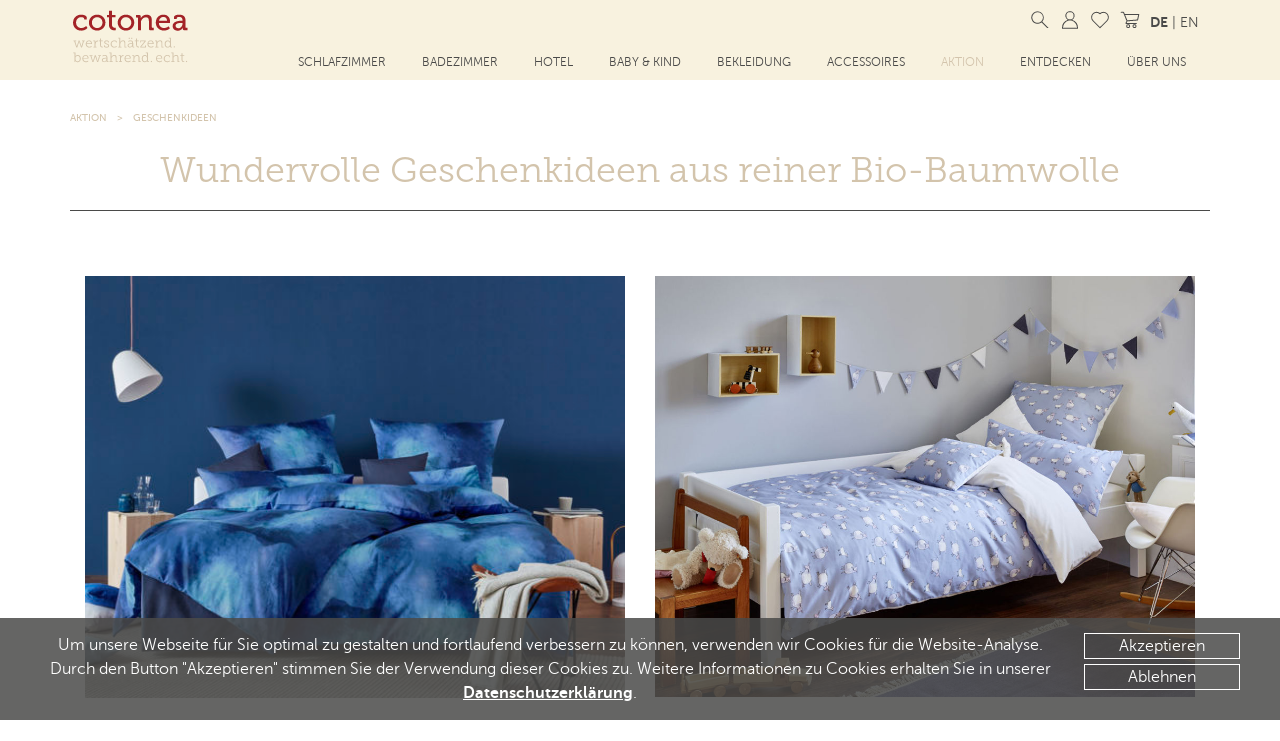

--- FILE ---
content_type: text/html; charset=UTF-8
request_url: https://www.cotonea.de/shop/aktion/geschenkideen/
body_size: 17548
content:
<!DOCTYPE html>
<html lang="de">
<head>
	<meta charset="utf-8" />
<link rel="apple-touch-icon" sizes="180x180" href="https://www.cotonea.de/apple-touch-icon.png?v=69PkawYQaQ">
<link rel="icon" type="image/png" sizes="32x32" href="https://www.cotonea.de/favicon-32x32.png?v=69PkawYQaQ">
<link rel="icon" type="image/png" sizes="16x16" href="https://www.cotonea.de/favicon-16x16.png?v=69PkawYQaQ">
<link rel="manifest" href="https://www.cotonea.de/site.webmanifest?v=69PkawYQaQ">
<link rel="mask-icon" href="https://www.cotonea.de/safari-pinned-tab.svg?v=69PkawYQaQ" color="#b90000">
<link rel="shortcut icon" href="https://www.cotonea.de/favicon.ico?v=69PkawYQaQ">
<meta name="msapplication-TileColor" content="#2b5797">
<meta name="msapplication-TileImage" content="https://www.cotonea.de/mstile-144x144.png?v=69PkawYQaQ">


	<title>Geschenkideen von Cotonea | Cotonea</title>
	<meta name="robots" content="index,follow" />
	<meta name="robots" content="all" />
	<meta name="viewport" content="width=device-width, initial-scale=1.0, user-scalable=no">


	<meta name="keywords" content="Geschenkideen von Cotonea"/>
	<meta name="description" content="Entdecken Sie wundervolle Geschenkideen von Cotonea aus 100% reiner Bio-Baumwolle"/>





<!-- /shop/ -->




<link rel="canonical" href="https://www.cotonea.de/shop/aktion/geschenkideen/" />







<meta name="theme-color" content="#D3C4AC">
<meta name="apple-mobile-web-app-status-bar-style" content="black-translucent">

	<link rel="stylesheet" type="text/css" href="/assets/main.css?0387CDF702ca236010wq9C088A50" media="all">
	<link rel="stylesheet" type="text/css" href="/assets/add.css?0387CDF702ca236010vH9C088A50" media="all">
	<link rel="stylesheet" type="text/css" href="/assets/add_ekomi.css?0387CDF702ca236010YG9C088A50" media="all">
	<script type="text/javascript" src="/assets/vendor.js?0387CDF702ca236010qn9C088A50"></script>
</head>
<body>








<!-- einbau sprachen -->






































































<!-- /einbau sprachen -->


<nav role="navigation" aria-label="Hauptnavigation">
	<div class="nav-loader"></div>




	<div class="con">
		<div class="logo">
			<a href="/" aria-label="Startseite">
				<svg version="1.1" id="NEU" xmlns="http://www.w3.org/2000/svg" xmlns:xlink="http://www.w3.org/1999/xlink" x="0px" y="0px"
	 viewBox="0 0 283.2 124.8" style="enable-background:new 0 0 283.2 124.8;" xml:space="preserve">
<style type="text/css">
	.st0{fill:#D3C4AC;}
	.st1{fill:#A32327;}
</style>
<title>wertschätzend. bewahrend. echt.</title>
<desc>wertschätzend. bewahrend. echt.</desc>
<g>
	<path class="st0" d="M8,71.8h6.7v1.8h-2.4l3.4,11c0.2,0.6,0.3,1.3,0.3,1.3H16c0,0,0.1-0.7,0.3-1.3l4.1-12.7h2.2l4.1,12.7
		c0.2,0.6,0.3,1.3,0.3,1.3h0.1c0,0,0.1-0.7,0.2-1.3l3.4-11h-2.4v-1.8h6.7v1.8h-2.1l-4.6,14.5h-2.4l-4-12.2c-0.2-0.6-0.3-1.3-0.3-1.3
		h-0.1c0,0-0.1,0.7-0.3,1.3l-4,12.2h-2.4L10,73.7H8V71.8L8,71.8z"/>
	<path class="st0" d="M49.6,78.4c-0.1-3.4-2.2-5.1-4.6-5.1c-2.7,0-5.1,1.8-5.6,5.1H49.6L49.6,78.4z M45.1,71.5
		c4.5,0,6.8,3.5,6.8,7.5c0,0.4-0.1,1-0.1,1H39.3c0.1,4.2,3,6.5,6.3,6.5c3,0,5-1.9,5-1.9l1,1.7c0,0-2.3,2.3-6,2.3
		C40.7,88.5,37,85,37,80C37,74.7,40.7,71.5,45.1,71.5z"/>
	<path class="st0" d="M55.5,86.3h2.5v-12c0-0.5-0.3-0.7-0.7-0.7h-2.2v-1.8h3.1c1.4,0,2,0.6,2,1.8v1.1c0,0.7-0.1,1.2-0.1,1.2h0.1
		c0.8-2.5,2.6-4.3,5.2-4.3c0.5,0,0.9,0.1,0.9,0.1V74c0,0-0.4-0.1-0.8-0.1c-3.7,0-5.2,4.1-5.2,7.4v5.1h2.5v1.8h-7.3L55.5,86.3
		L55.5,86.3z"/>
	<path class="st0" d="M70.8,73.7h-2.9v-1.8h3v-4.5H73v4.5h4.1v1.8H73V82c0,3.8,2.4,4.3,3.7,4.3c0.5,0,0.7-0.1,0.7-0.1v1.9
		c0,0-0.4,0.1-0.9,0.1c-1.9,0-5.7-0.6-5.7-6.1V73.7z"/>
	<path class="st0" d="M80.2,83.1h2v1.2c0,1.7,2.4,2.4,4.2,2.4c2.1,0,3.8-0.9,3.8-2.6c0-1.9-2.1-2.5-4.4-3.4c-2.5-0.9-5.1-2-5.1-4.9
		c0-3,2.9-4.3,5.6-4.3c2.2,0,5.4,0.9,5.4,3.2v1.9h-2v-1.2c0-1.2-1.6-1.9-3.3-1.9c-1.8,0-3.4,0.8-3.4,2.4c0,1.8,2,2.5,4.1,3.3
		c2.5,0.9,5.3,2,5.3,4.9c0,2.8-2.5,4.6-6.2,4.6c-3,0-6.2-1.4-6.2-3.9L80.2,83.1L80.2,83.1z"/>
	<path class="st0" d="M104.5,71.5c2,0,6,0.8,6,3.5v1.8h-2v-1.2c0-1.5-2.5-2.1-4-2.1c-3.6,0-6.3,2.6-6.3,6.5c0,4,2.9,6.6,6.4,6.6
		c3.2,0,5.1-2,5.3-2.2l0.9,1.7c-0.4,0.3-2.6,2.5-6.4,2.5c-4.7,0-8.6-3.3-8.6-8.5C96,75,99.8,71.5,104.5,71.5L104.5,71.5z"/>
	<path class="st0" d="M113.7,86.3h2.8V67.2h-2.9v-1.8h5.1v8.9c0,0.7-0.1,1.3-0.1,1.3h0.1c0.6-1.5,2.9-4.2,6.5-4.2
		c4,0,5.4,2.3,5.4,6.3v8.6h2.8v1.8h-5v-9.8c0-2.6-0.4-4.8-3.5-4.8c-3.5,0-6.2,2.9-6.2,6.8v6h2.8v1.8h-7.7V86.3z"/>
	<path class="st0" d="M144.8,65.4h2.2v2.8h-2.2V65.4L144.8,65.4z M138.9,65.4h2.2v2.8h-2.2V65.4L138.9,65.4z M141.6,86.7
		c3.3,0,5.1-3.3,5.1-6.1v-0.8h-0.9c-1.3,0-7.7-0.1-7.7,3.6C138.1,85.1,139.3,86.7,141.6,86.7z M145.6,78.2h1.1v-0.7
		c0-3-1.7-4.1-3.9-4.1c-2.8,0-4.7,1.6-4.7,1.6l-1-1.7c0,0,2.2-1.8,5.9-1.8c4,0,6,2.1,6,6.1v8c0,0.5,0.3,0.7,0.7,0.7h1.8v1.8h-2.7
		c-1.4,0-1.9-0.6-1.9-1.8v-0.3c0-0.8,0.1-1.3,0.1-1.3h-0.1c0,0-1.4,3.7-5.6,3.7c-2.7,0-5.4-1.5-5.4-4.9
		C135.8,78.4,142.9,78.2,145.6,78.2z"/>
	<path class="st0" d="M156,73.7h-2.9v-1.8h2.9v-4.5h2.2v4.5h4.1v1.8h-4.1V82c0,3.8,2.4,4.3,3.7,4.3c0.5,0,0.7-0.1,0.7-0.1v1.9
		c0,0-0.4,0.1-0.9,0.1c-1.9,0-5.7-0.6-5.7-6.1L156,73.7L156,73.7z"/>
	<path class="st0" d="M175.3,74.6c0.5-0.6,0.8-0.9,0.8-0.9v-0.1c0,0-0.6,0-1.2,0h-7.1v2.9h-2v-4.7h13.1v1.6l-9.7,12
		c-0.5,0.6-0.8,0.9-0.8,0.9v0.1c0,0,0.6,0,1.3,0h7.4v-2.9h2v4.7h-13.4v-1.6L175.3,74.6L175.3,74.6z"/>
	<path class="st0" d="M195.2,78.4c-0.1-3.4-2.2-5.1-4.6-5.1c-2.7,0-5.1,1.8-5.6,5.1H195.2z M190.7,71.5c4.5,0,6.8,3.5,6.8,7.5
		c0,0.4-0.1,1-0.1,1h-12.5c0.1,4.2,3,6.5,6.3,6.5c3,0,5-1.9,5-1.9l1,1.7c0,0-2.3,2.3-6,2.3c-4.9,0-8.5-3.5-8.5-8.5
		C182.7,74.7,186.3,71.5,190.7,71.5z"/>
	<path class="st0" d="M201,86.3h2.8v-12c0-0.5-0.3-0.7-0.7-0.7h-2.2v-1.8h3.1c1.4,0,2,0.6,2,1.8v0.9c0,0.6-0.1,1.2-0.1,1.2h0.1
		c0.5-1.2,2.6-4.3,6.6-4.3c4,0,5.4,2.3,5.4,6.3v8.6h2.8v1.8h-5v-9.8c0-2.6-0.4-4.8-3.6-4.8c-3.6,0-6.2,3.2-6.2,6.8v6h2.8v1.8H201
		L201,86.3L201,86.3z"/>
	<path class="st0" d="M230.8,86.6c2.7,0,5.3-1.9,5.3-6.5c0-3.3-1.7-6.5-5.2-6.5c-2.9,0-5.3,2.4-5.3,6.5
		C225.6,84,227.7,86.6,230.8,86.6z M230.7,71.5c3.9,0,5.3,3.2,5.3,3.2h0.1c0,0-0.1-0.6-0.1-1.3v-6.2h-2.9v-1.8h5.1v20.3
		c0,0.5,0.3,0.7,0.7,0.7h1.8v1.8H238c-1.4,0-1.9-0.6-1.9-1.8v-0.3c0-0.6,0.1-1,0.1-1h-0.1c0,0-1.4,3.5-5.7,3.5
		c-4.4,0-7.1-3.5-7.1-8.5C223.4,74.8,226.4,71.5,230.7,71.5z"/>
	<rect x="244.9" y="85.5" class="st0" width="2.6" height="2.7"/>
	<path class="st0" d="M17.9,121c2.9,0,5.3-2.4,5.3-6.5c0-4-2.1-6.5-5.2-6.5c-2.7,0-5.3,1.9-5.3,6.6C12.7,117.7,14.4,121,17.9,121
		L17.9,121z M10.6,101.6H7.6v-1.8h5.1v8c0,0.8-0.1,1.4-0.1,1.4h0.1c0,0,1.4-3.3,5.6-3.3c4.4,0,7.1,3.5,7.1,8.6
		c0,5.2-3.1,8.5-7.4,8.5c-3.9,0-5.4-3.3-5.4-3.3h-0.1c0,0,0.1,0.6,0.1,1.4v1.6h-2.1L10.6,101.6L10.6,101.6z"/>
	<path class="st0" d="M41.5,112.8c-0.1-3.4-2.2-5.1-4.6-5.1c-2.7,0-5.1,1.8-5.6,5.1H41.5L41.5,112.8z M37,105.9
		c4.5,0,6.8,3.5,6.8,7.5c0,0.4-0.1,1-0.1,1H31.2c0.1,4.2,2.9,6.5,6.3,6.5c3,0,5-1.9,5-1.9l1,1.7c0,0-2.3,2.3-6,2.3
		c-4.9,0-8.5-3.5-8.5-8.5C29,109.1,32.6,105.9,37,105.9L37,105.9z"/>
	<path class="st0" d="M46.1,106.3h6.7v1.8h-2.4l3.4,11c0.2,0.6,0.3,1.3,0.3,1.3h0.1c0,0,0.1-0.7,0.3-1.3l4.1-12.7h2.2l4.1,12.7
		c0.2,0.6,0.3,1.3,0.3,1.3h0.1c0,0,0.1-0.7,0.2-1.3l3.4-11h-2.4v-1.8h6.7v1.8H71l-4.6,14.5H64l-4-12.2c-0.2-0.6-0.3-1.3-0.3-1.3
		h-0.1c0,0-0.1,0.7-0.3,1.3l-4,12.2h-2.4l-4.6-14.5h-2.1L46.1,106.3L46.1,106.3z"/>
	<path class="st0" d="M80.9,121.2c3.3,0,5.1-3.3,5.1-6.1v-0.8H85c-1.3,0-7.7-0.1-7.7,3.6C77.4,119.6,78.6,121.2,80.9,121.2
		L80.9,121.2z M84.9,112.6H86v-0.7c0-3-1.7-4.1-3.9-4.1c-2.8,0-4.7,1.6-4.7,1.6l-1-1.7c0,0,2.2-1.8,5.9-1.8c4,0,6,2.1,6,6.1v8
		c0,0.5,0.3,0.7,0.7,0.7h1.8v1.8H88c-1.4,0-1.9-0.6-1.9-1.8v-0.3c0-0.8,0.1-1.3,0.1-1.3h-0.1c0,0-1.4,3.7-5.6,3.7
		c-2.7,0-5.4-1.5-5.4-4.9C75.1,112.8,82.2,112.6,84.9,112.6z"/>
	<path class="st0" d="M93,120.8h2.8v-19.2h-2.9v-1.8H98v8.9c0,0.7-0.1,1.3-0.1,1.3h0.1c0.7-1.5,2.9-4.2,6.5-4.2c4,0,5.4,2.3,5.4,6.3
		v8.6h2.8v1.8h-5v-9.8c0-2.6-0.4-4.8-3.5-4.8c-3.5,0-6.2,2.9-6.2,6.8v6h2.8v1.8H93L93,120.8L93,120.8z"/>
	<path class="st0" d="M115.5,120.8h2.5v-12c0-0.5-0.3-0.7-0.7-0.7h-2.2v-1.8h3.1c1.4,0,2,0.6,2,1.8v1.1c0,0.7-0.1,1.2-0.1,1.2h0.1
		c0.8-2.5,2.6-4.3,5.2-4.3c0.5,0,0.9,0.1,0.9,0.1v2.2c0,0-0.4-0.1-0.8-0.1c-3.7,0-5.2,4.1-5.2,7.4v5.1h2.5v1.8h-7.3L115.5,120.8
		L115.5,120.8z"/>
	<path class="st0" d="M141.2,112.8c-0.1-3.4-2.2-5.1-4.6-5.1c-2.7,0-5.1,1.8-5.6,5.1H141.2z M136.6,105.9c4.5,0,6.8,3.5,6.8,7.5
		c0,0.4-0.1,1-0.1,1h-12.5c0.1,4.2,3,6.5,6.3,6.5c3,0,5-1.9,5-1.9l1,1.7c0,0-2.3,2.3-6,2.3c-4.9,0-8.5-3.5-8.5-8.5
		C128.6,109.1,132.2,105.9,136.6,105.9L136.6,105.9z"/>
	<path class="st0" d="M146.9,120.8h2.8v-12c0-0.5-0.3-0.7-0.7-0.7h-2.2v-1.8h3.1c1.4,0,2,0.6,2,1.8v0.9c0,0.6-0.1,1.2-0.1,1.2h0.1
		c0.5-1.2,2.6-4.3,6.6-4.3c4,0,5.4,2.3,5.4,6.3v8.6h2.8v1.8h-5v-9.8c0-2.6-0.4-4.8-3.6-4.8c-3.6,0-6.2,3.2-6.2,6.8v6h2.8v1.8h-7.7
		L146.9,120.8L146.9,120.8z"/>
	<path class="st0" d="M176.7,121c2.7,0,5.3-1.9,5.3-6.5c0-3.3-1.7-6.5-5.2-6.5c-2.9,0-5.3,2.4-5.3,6.5
		C171.6,118.4,173.7,121,176.7,121z M176.7,105.9c3.9,0,5.3,3.2,5.3,3.2h0.1c0,0-0.1-0.6-0.1-1.3v-6.2H179v-1.8h5.1v20.3
		c0,0.5,0.3,0.7,0.7,0.7h1.8v1.8H184c-1.4,0-1.9-0.6-1.9-1.8v-0.3c0-0.7,0.1-1,0.1-1h-0.1c0,0-1.4,3.5-5.7,3.5
		c-4.4,0-7.1-3.5-7.1-8.5C169.3,109.3,172.3,105.9,176.7,105.9z"/>
	<rect x="190.9" y="119.9" class="st0" width="2.6" height="2.7"/>
	<path class="st0" d="M215.4,112.8c-0.1-3.4-2.2-5.1-4.6-5.1c-2.7,0-5.1,1.8-5.6,5.1H215.4L215.4,112.8z M210.9,105.9
		c4.5,0,6.8,3.5,6.8,7.5c0,0.4-0.1,1-0.1,1h-12.5c0.1,4.2,3,6.5,6.3,6.5c3,0,5-1.9,5-1.9l1,1.7c0,0-2.3,2.3-6,2.3
		c-4.9,0-8.5-3.5-8.5-8.5C202.8,109.1,206.5,105.9,210.9,105.9L210.9,105.9z"/>
	<path class="st0" d="M229.7,105.9c2,0,6,0.8,6,3.5v1.8h-2V110c0-1.5-2.5-2.1-4-2.1c-3.6,0-6.3,2.6-6.3,6.5c0,4.1,2.9,6.6,6.4,6.6
		c3.2,0,5.1-2,5.3-2.2l0.9,1.7c-0.4,0.3-2.6,2.5-6.4,2.5c-4.7,0-8.6-3.3-8.6-8.5C221.2,109.4,225,105.9,229.7,105.9L229.7,105.9z"/>
	<path class="st0" d="M239,120.8h2.8v-19.2h-2.9v-1.8h5.1v8.9c0,0.7-0.1,1.3-0.1,1.3h0.1c0.6-1.5,2.9-4.2,6.5-4.2
		c4,0,5.4,2.3,5.4,6.3v8.6h2.8v1.8h-5v-9.8c0-2.6-0.4-4.8-3.5-4.8c-3.5,0-6.2,2.9-6.2,6.8v6h2.8v1.8H239V120.8L239,120.8z"/>
	<path class="st0" d="M263.1,108.1h-2.9v-1.8h2.9v-4.5h2.2v4.5h4.1v1.8h-4.1v8.4c0,3.8,2.4,4.3,3.7,4.3c0.5,0,0.7-0.1,0.7-0.1v1.9
		c0,0-0.4,0.1-0.9,0.1c-1.9,0-5.7-0.6-5.7-6.1V108.1L263.1,108.1z"/>
	<rect x="273.7" y="119.9" class="st0" width="2.6" height="2.7"/>
	<path class="st1" d="M26.7,10.9c4.4,0,13,1.8,13,7.9v3.7h-6.3v-2c0-2.6-4.1-3.7-6.7-3.7c-7.1,0-12.4,5.3-12.4,12.9
		c0,8.2,6,12.8,12.7,12.8c6.8,0,11.2-5,11.2-5l3,4.9c0,0-5.2,6.2-14.7,6.2c-11.4,0-19.3-8-19.3-18.8C7.2,19.1,15,10.9,26.7,10.9z"/>
	<path class="st1" d="M64.1,10.9c10.8,0,19.5,7.9,19.5,18.7c0,10.9-8.7,18.9-19.5,18.9c-10.8,0-19.5-8-19.5-18.9
		C44.7,18.8,53.3,10.9,64.1,10.9L64.1,10.9z M64.1,42.6c6.9,0,12.5-5.4,12.5-12.9c0-7.5-5.6-12.8-12.5-12.8
		c-6.8,0-12.4,5.3-12.4,12.8C51.7,37.2,57.3,42.6,64.1,42.6L64.1,42.6z"/>
	<path class="st1" d="M91.9,17.3h-4.7v-5.5h4.9V1.9h6.8v9.9h8.7v5.5h-8.7v16.5c0,7.2,5,8.1,7.7,8.1c1,0,1.6-0.1,1.6-0.1v6.1
		c0,0-0.9,0.1-2.4,0.1c-4.6,0-13.8-1.4-13.8-13.4V17.3z"/>
	<path class="st1" d="M132.1,10.9c10.8,0,19.5,7.9,19.5,18.7c0,10.9-8.7,18.9-19.5,18.9c-10.8,0-19.5-8-19.5-18.9
		C112.6,18.8,121.3,10.9,132.1,10.9L132.1,10.9z M132.1,42.6c6.9,0,12.5-5.4,12.5-12.9c0-7.5-5.6-12.8-12.5-12.8
		c-6.8,0-12.4,5.3-12.4,12.8C119.7,37.2,125.3,42.6,132.1,42.6z"/>
	<path class="st1" d="M160.3,19.2c0-1.1-0.6-1.6-1.6-1.6h-2.9v-5.9h6.7c3.1,0,4.6,1.4,4.6,4v1.4c0,1.1-0.1,2.1-0.1,2.1h0.1
		c1.4-3.1,5.7-8.2,13.6-8.2c8.6,0,12.5,4.6,12.5,13.8v15.6c0,1.1,0.6,1.6,1.6,1.6h2.9v5.9h-6.9c-3.2,0-4.6-1.3-4.6-4.5V26.2
		c0-5-1-9-6.8-9c-5.6,0-10,3.6-11.5,8.8c-0.5,1.4-0.6,3.1-0.6,4.8v16.8h-6.9L160.3,19.2L160.3,19.2z"/>
	<path class="st1" d="M220.7,10.9c10.2,0,15.6,7.5,15.6,16.8c0,0.9-0.2,2.8-0.2,2.8h-26.4c0.4,7.7,6,12,12.5,12
		c6.2,0,10.6-4.2,10.6-4.2l3,4.9c0,0-5.4,5.3-14,5.3c-11.5,0-19.3-8.2-19.3-18.8C202.5,18.3,210.4,10.9,220.7,10.9L220.7,10.9z
		 M229.2,25.5c-0.2-6-4-9.2-8.5-9.2c-5.3,0-9.6,3.2-10.7,9.2H229.2z"/>
	<path class="st1" d="M264,25.3h1.6V25c0-6.3-2.4-8.6-8-8.6c-1.7,0-5.9,0.4-5.9,2.8v2.1h-6.5v-3.6c0-5.9,9-6.7,12.5-6.7
		c11.7,0,14.9,6.1,14.9,14.1v15.3c0,1.1,0.6,1.6,1.6,1.6h2.9v5.9h-6.5c-3.2,0-4.5-1.6-4.5-4.1c0-1.2,0.1-2.1,0.1-2.1H266
		c0,0-2.9,7.1-11.5,7.1c-6.2,0-12.3-3.8-12.3-10.9C242.1,26,257.9,25.3,264,25.3L264,25.3z M256,43c5.9,0,9.7-6.1,9.7-11.4v-1.2
		h-1.8c-5.2,0-14.7,0.3-14.7,6.9C249.1,40.2,251.4,43,256,43L256,43z"/>
</g>
</svg>
			</a>
		</div>
		<div class="nav-button" role="button" tabindex="0" aria-controls="nav-main" aria-expanded="false" aria-label="Hauptmenü öffnen"><span></span><span></span><span></span></div>
		<ul class="nav-main" id="nav-main" role="menubar" hidden>



			<li class="nav-main-item" role="none"><a href="/shop/schlafzimmer/" role="menuitem" aria-haspopup="true" aria-expanded="false" aria-controls="sub-0">Schlafzimmer</a>


				<div class="nav-sub-wrapper" id="sub-0" hidden>
					<ul class="nav-sub" role="menu" aria-label="Schlafzimmer – Übersicht">
						<li role="presentation" aria-hidden="true"><span>Übersicht</span></li>
						<li class="nav-sub-item" role="none"><a href="/shop/schlafzimmer/bettwaesche/" role="menuitem">Bettwäsche</a>




<div class="nav-sub-l2-button" role="button" tabindex="0" aria-controls="sub2-0-0" aria-expanded="false"></div>
<ul class="nav-sub-l2" id="sub2-0-0" role="menu" hidden>

<li class="nav-sub-l2-item" role="none"><a href="/shop/schlafzimmer/bettwaesche/design-bettwaesche/" role="menuitem">Design-Bettwäsche</a></li>

<li class="nav-sub-l2-item" role="none"><a href="/shop/schlafzimmer/bettwaesche/uni-bettwaesche/" role="menuitem">Uni Bettwäsche</a></li>

<li class="nav-sub-l2-item" role="none"><a href="/shop/schlafzimmer/bettwaesche/wendebettwaesche/" role="menuitem">Wendebettwäsche</a></li>

<li class="nav-sub-l2-item" role="none"><a href="/shop/schlafzimmer/bettwaesche/kinderbettwaesche/" role="menuitem">Kinderbettwäsche</a></li>

<li class="nav-sub-l2-item" role="none"><a href="/shop/schlafzimmer/bettwaesche/sommerbettwaesche/" role="menuitem">Sommerbettwäsche</a></li>

<li class="nav-sub-l2-item" role="none"><a href="/shop/schlafzimmer/bettwaesche/winterbettwaesche/" role="menuitem">Winterbettwäsche</a></li>

<li class="nav-sub-l2-item" role="none"><a href="/shop/schlafzimmer/bettwaesche/satin-bettwaesche/" role="menuitem">Satin Bettwäsche</a></li>

<li class="nav-sub-l2-item" role="none"><a href="/shop/schlafzimmer/bettwaesche/jersey-bettwaesche/" role="menuitem">Jersey Bettwäsche</a></li>

<li class="nav-sub-l2-item" role="none"><a href="/shop/schlafzimmer/bettwaesche/edel-linon-bettwaesche/" role="menuitem">Edel-Linon Bettwäsche</a></li>

<li class="nav-sub-l2-item" role="none"><a href="/shop/schlafzimmer/bettwaesche/edel-biber-bettwaesche/" role="menuitem">Edel-Biber Bettwäsche</a></li>

<li class="nav-sub-l2-item" role="none"><a href="/shop/schlafzimmer/bettwaesche/einstiegspreise/" role="menuitem">Einstiegspreise</a></li>
</ul>

</li>
						<li class="nav-sub-item" role="none"><a href="/shop/schlafzimmer/spannbettlaken/" role="menuitem">Spannbettlaken</a>




<div class="nav-sub-l2-button" role="button" tabindex="0" aria-controls="sub2-0-1" aria-expanded="false"></div>
<ul class="nav-sub-l2" id="sub2-0-1" role="menu" hidden>

<li class="nav-sub-l2-item" role="none"><a href="/shop/schlafzimmer/spannbettlaken/steghoehe-bis-20-cm/" role="menuitem">Steghöhe bis 20 cm</a></li>

<li class="nav-sub-l2-item" role="none"><a href="/shop/schlafzimmer/spannbettlaken/steghoehe-bis-30-cm/" role="menuitem">Steghöhe bis 30 cm</a></li>

<li class="nav-sub-l2-item" role="none"><a href="/shop/schlafzimmer/spannbettlaken/spannbettlaken-fuer-topper/" role="menuitem">Spannbettlaken für Topper</a></li>

<li class="nav-sub-l2-item" role="none"><a href="/shop/schlafzimmer/spannbettlaken/pflegeleichte-spannbettlaken/" role="menuitem">Pflegeleichte Spannbettlaken</a></li>

<li class="nav-sub-l2-item" role="none"><a href="/shop/schlafzimmer/spannbettlaken/warme-spannbettlaken/" role="menuitem">Warme Spannbettlaken</a></li>

<li class="nav-sub-l2-item" role="none"><a href="/shop/schlafzimmer/spannbettlaken/kuehle-spannbettlaken/" role="menuitem">Kühle Spannbettlaken</a></li>

<li class="nav-sub-l2-item" role="none"><a href="/shop/schlafzimmer/spannbettlaken/bettlaken-ohne-gummizug/" role="menuitem">Bettlaken ohne Gummizug</a></li>

<li class="nav-sub-l2-item" role="none"><a href="/shop/schlafzimmer/spannbettlaken/fuer-kindermatratzen/" role="menuitem">Für Kindermatratzen</a></li>
</ul>

</li>
						<li class="nav-sub-item" role="none"><a href="/shop/schlafzimmer/bettdecken-kissen/" role="menuitem">Bettdecken & Kissen</a>




</li>
						<li class="nav-sub-item" role="none"><a href="/shop/schlafzimmer/matratzenschutz/" role="menuitem">Matratzenschutz</a>




</li>





					</ul>


					<div class="nav-sub-add" aria-hidden="true">
						<span>Pflegeleicht</span>
						<a href="https://www.cotonea.de/shop/schlafzimmer/spannbettlaken/pflegeleichte-spannbettlaken/" title="Pflegeleichte Spannbettlaken"><img src="/media/small/cotonea-spannbettlaken-pflegeleicht-jersey.jpg" alt="Cotonea Spannbettlaken aus pflegeleichtem Jersey"></a>
						<div class="nav-sub-add-desc">
							<span><a href="https://www.cotonea.de/shop/schlafzimmer/spannbettlaken/pflegeleichte-spannbettlaken/" title="Pflegeleichte Spannbettlaken">Bio Jersey-Spannbettlaken ohne Elastan</a></span>
							
						</div>
					</div>


				</div>
			</li>

			<li class="nav-main-item" role="none"><a href="/shop/badezimmer/" role="menuitem" aria-haspopup="true" aria-expanded="false" aria-controls="sub-1">Badezimmer</a>


				<div class="nav-sub-wrapper" id="sub-1" hidden>
					<ul class="nav-sub" role="menu" aria-label="Badezimmer – Übersicht">
						<li role="presentation" aria-hidden="true"><span>Übersicht</span></li>
						<li class="nav-sub-item" role="none"><a href="/shop/badezimmer/handtuecher/" role="menuitem">Handtücher</a>




<div class="nav-sub-l2-button" role="button" tabindex="0" aria-controls="sub2-1-0" aria-expanded="false"></div>
<ul class="nav-sub-l2" id="sub2-1-0" role="menu" hidden>

<li class="nav-sub-l2-item" role="none"><a href="/shop/badezimmer/handtuecher/frottier-handtuecher/" role="menuitem">Frottier-Handtücher</a></li>

<li class="nav-sub-l2-item" role="none"><a href="/shop/badezimmer/handtuecher/waffelpikee-handtuecher/" role="menuitem">Waffelpikee-Handtücher</a></li>

<li class="nav-sub-l2-item" role="none"><a href="/shop/badezimmer/handtuecher/handtuch-sets/" role="menuitem">Handtuch-Sets</a></li>
</ul>

</li>
						<li class="nav-sub-item" role="none"><a href="/shop/badezimmer/hotelslipper/" role="menuitem">Hotelslipper</a>




</li>
						<li class="nav-sub-item" role="none"><a href="/shop/badezimmer/waschhandschuhe/" role="menuitem">Waschhandschuhe</a>




</li>
						<li class="nav-sub-item" role="none"><a href="/shop/badezimmer/bademaentel/" role="menuitem">Bademäntel</a>




</li>





					</ul>


					<div class="nav-sub-add" aria-hidden="true">
						<span>Flauschig & weich</span>
						<a href="https://www.cotonea.de/shop/badezimmer/handtuecher/handtuch-sets/" title="Bio Frottier-Handt&#252;cher im Set"><img src="/media/small/cotonea-frottier-handtuecher-set-bio-baumwolle.jpg" alt="Cotonea Frottier-Handtuch Set aus reiner Bio-Baumwolle"></a>
						<div class="nav-sub-add-desc">
							<span><a href="https://www.cotonea.de/shop/badezimmer/handtuecher/handtuch-sets/" title="Bio Frottier-Handt&#252;cher im Set">Handtücher im Set aus weichem Bio-Frottier</a></span>
							
						</div>
					</div>


				</div>
			</li>

			<li class="nav-main-item" role="none"><a href="/shop/hotel/" role="menuitem" aria-haspopup="true" aria-expanded="false" aria-controls="sub-2">Hotel</a>


				<div class="nav-sub-wrapper" id="sub-2" hidden>
					<ul class="nav-sub" role="menu" aria-label="Hotel – Übersicht">
						<li role="presentation" aria-hidden="true"><span>Übersicht</span></li>
						<li class="nav-sub-item" role="none"><a href="/shop/hotel/hotelbadezimmer/" role="menuitem">Hotelbadezimmer</a>




</li>
						<li class="nav-sub-item" role="none"><a href="/shop/hotel/hotelbettwaesche/" role="menuitem">Hotelbettwäsche</a>




</li>





					</ul>




				</div>
			</li>

			<li class="nav-main-item" role="none"><a href="/shop/baby-kind/" role="menuitem" aria-haspopup="true" aria-expanded="false" aria-controls="sub-3">Baby & Kind</a>


				<div class="nav-sub-wrapper" id="sub-3" hidden>
					<ul class="nav-sub" role="menu" aria-label="Baby & Kind – Übersicht">
						<li role="presentation" aria-hidden="true"><span>Übersicht</span></li>
						<li class="nav-sub-item" role="none"><a href="/shop/baby-kind/windeln-wickeln/" role="menuitem">Windeln & Wickeln</a>




</li>
						<li class="nav-sub-item" role="none"><a href="/shop/baby-kind/tuecher-decken/" role="menuitem">Tücher & Decken</a>




</li>
						<li class="nav-sub-item" role="none"><a href="/shop/baby-kind/schlafen/" role="menuitem">Schlafen</a>




</li>
						<li class="nav-sub-item" role="none"><a href="/shop/baby-kind/laetzchen/" role="menuitem">Lätzchen</a>




</li>
						<li class="nav-sub-item" role="none"><a href="/shop/baby-kind/stillen/" role="menuitem">Stillen</a>




</li>
						<li class="nav-sub-item" role="none"><a href="/shop/baby-kind/baden/" role="menuitem">Baden</a>




</li>





					</ul>


					<div class="nav-sub-add" aria-hidden="true">
						<span>Süße Träume</span>
						<a href="https://www.cotonea.de/shop/baby-kind/schlafen/" title="Kinderschlafs&#228;cke und mehr"><img src="/media/small/cotonea-kinder-schlafsaecke-bio-baumwolle.jpg" alt="Cotonea Kinderschlafs&#228;cke aus reiner Bio-Baumwolle"></a>
						<div class="nav-sub-add-desc">
							<span><a href="https://www.cotonea.de/shop/baby-kind/schlafen/" title="Kinderschlafs&#228;cke und mehr">Schlafsäcke und mehr für die aller Kleinsten</a></span>
							
						</div>
					</div>


				</div>
			</li>

			<li class="nav-main-item" role="none"><a href="/shop/bekleidung/" role="menuitem" aria-haspopup="true" aria-expanded="false" aria-controls="sub-4">Bekleidung</a>


				<div class="nav-sub-wrapper" id="sub-4" hidden>
					<ul class="nav-sub" role="menu" aria-label="Bekleidung – Übersicht">
						<li role="presentation" aria-hidden="true"><span>Übersicht</span></li>
						<li class="nav-sub-item" role="none"><a href="/shop/bekleidung/damen/" role="menuitem">Damen</a>




<div class="nav-sub-l2-button" role="button" tabindex="0" aria-controls="sub2-4-0" aria-expanded="false"></div>
<ul class="nav-sub-l2" id="sub2-4-0" role="menu" hidden>

<li class="nav-sub-l2-item" role="none"><a href="/shop/bekleidung/damen/blusen/" role="menuitem">Blusen</a></li>

<li class="nav-sub-l2-item" role="none"><a href="/shop/bekleidung/damen/t-shirts/" role="menuitem">T-Shirts</a></li>

<li class="nav-sub-l2-item" role="none"><a href="/shop/bekleidung/damen/polo-shirts/" role="menuitem">Polo-Shirts</a></li>
</ul>

</li>
						<li class="nav-sub-item" role="none"><a href="/shop/bekleidung/herren/" role="menuitem">Herren</a>




<div class="nav-sub-l2-button" role="button" tabindex="0" aria-controls="sub2-4-1" aria-expanded="false"></div>
<ul class="nav-sub-l2" id="sub2-4-1" role="menu" hidden>

<li class="nav-sub-l2-item" role="none"><a href="/shop/bekleidung/herren/hemden/" role="menuitem">Hemden</a></li>

<li class="nav-sub-l2-item" role="none"><a href="/shop/bekleidung/herren/t-shirts/" role="menuitem">T-Shirts</a></li>

<li class="nav-sub-l2-item" role="none"><a href="/shop/bekleidung/herren/polo-shirts/" role="menuitem">Polo-Shirts</a></li>
</ul>

</li>
						<li class="nav-sub-item" role="none"><a href="/shop/bekleidung/kinder/" role="menuitem">Kinder</a>




<div class="nav-sub-l2-button" role="button" tabindex="0" aria-controls="sub2-4-2" aria-expanded="false"></div>
<ul class="nav-sub-l2" id="sub2-4-2" role="menu" hidden>

<li class="nav-sub-l2-item" role="none"><a href="/shop/bekleidung/kinder/t-shirts/" role="menuitem">T-Shirts</a></li>

<li class="nav-sub-l2-item" role="none"><a href="/shop/bekleidung/kinder/blusen-tops/" role="menuitem">Blusen & Tops</a></li>

<li class="nav-sub-l2-item" role="none"><a href="/shop/bekleidung/kinder/kleider/" role="menuitem">Kleider</a></li>

<li class="nav-sub-l2-item" role="none"><a href="/shop/bekleidung/kinder/hosen-shorts/" role="menuitem">Hosen & Shorts</a></li>

<li class="nav-sub-l2-item" role="none"><a href="/shop/bekleidung/kinder/westen/" role="menuitem">Westen</a></li>

<li class="nav-sub-l2-item" role="none"><a href="/shop/bekleidung/kinder/accessoires/" role="menuitem">Accessoires</a></li>
</ul>

</li>
						<li class="nav-sub-item" role="none"><a href="/shop/bekleidung/babys/" role="menuitem">Babys</a>




<div class="nav-sub-l2-button" role="button" tabindex="0" aria-controls="sub2-4-3" aria-expanded="false"></div>
<ul class="nav-sub-l2" id="sub2-4-3" role="menu" hidden>

<li class="nav-sub-l2-item" role="none"><a href="/shop/bekleidung/babys/baby-bodys/" role="menuitem">Baby-Bodys</a></li>

<li class="nav-sub-l2-item" role="none"><a href="/shop/bekleidung/babys/t-shirts/" role="menuitem">T-Shirts</a></li>

<li class="nav-sub-l2-item" role="none"><a href="/shop/bekleidung/babys/hosen-shorts/" role="menuitem">Hosen & Shorts</a></li>

<li class="nav-sub-l2-item" role="none"><a href="/shop/bekleidung/babys/accessoires/" role="menuitem">Accessoires</a></li>
</ul>

</li>





					</ul>


					<div class="nav-sub-add" aria-hidden="true">
						<span>Für Herren</span>
						<a href="https://www.cotonea.de/shop/bekleidung/herren/polo-shirts/" title="Bio Polo-Shirts f&#252;r Herren"><img src="/media/small/cotonea-herren-bekleidung-aus-bio-baumwolle.jpg" alt="Cotonea Herrenbekleidung aus reiner Bio-Baumwolle"></a>
						<div class="nav-sub-add-desc">
							<span><a href="https://www.cotonea.de/shop/bekleidung/herren/polo-shirts/" title="Bio Polo-Shirts f&#252;r Herren">Basic Polo-Shirts aus reiner Bio-Baumwolle</a></span>
							
						</div>
					</div>
					<div class="nav-sub-add" aria-hidden="true">
						<span>Für Damen</span>
						<a href="https://www.cotonea.de/shop/bekleidung/damen/t-shirts/" title="Bio T-Shirts f&#252;r Damen"><img src="/media/small/cotonea-damen-bekleidung-aus-bio-baumwolle.jpg" alt="Cotonea Damenbekleidung aus reiner Bio-Baumwolle"></a>
						<div class="nav-sub-add-desc">
							<span><a href="https://www.cotonea.de/shop/bekleidung/damen/t-shirts/" title="Bio T-Shirts f&#252;r Damen">Basic T-Shirts für Damen aus reiner Bio-Baumwolle</a></span>
							
						</div>
					</div>


				</div>
			</li>

			<li class="nav-main-item" role="none"><a href="/shop/accessoires/" role="menuitem" aria-haspopup="true" aria-expanded="false" aria-controls="sub-5">Accessoires</a>


				<div class="nav-sub-wrapper" id="sub-5" hidden>
					<ul class="nav-sub" role="menu" aria-label="Accessoires – Übersicht">
						<li role="presentation" aria-hidden="true"><span>Übersicht</span></li>
						<li class="nav-sub-item" role="none"><a href="/shop/accessoires/aufbewahrung/" role="menuitem">Aufbewahrung</a>




</li>
						<li class="nav-sub-item" role="none"><a href="/shop/accessoires/garten-/" role="menuitem">Garten </a>




</li>





					</ul>




				</div>
			</li>

			<li class="nav-main-item current" role="none"><a href="/shop/aktion/" role="menuitem" aria-haspopup="true" aria-expanded="false" aria-controls="sub-6">Aktion</a>


				<div class="nav-sub-wrapper" id="sub-6" hidden>
					<ul class="nav-sub" role="menu" aria-label="Aktion – Übersicht">
						<li role="presentation" aria-hidden="true"><span>Übersicht</span></li>
						<li class="nav-sub-item" role="none"><a href="/shop/aktion/exklusive-angebote/" role="menuitem">Exklusive Angebote</a>




<div class="nav-sub-l2-button" role="button" tabindex="0" aria-controls="sub2-6-0" aria-expanded="false"></div>
<ul class="nav-sub-l2" id="sub2-6-0" role="menu" hidden>

<li class="nav-sub-l2-item" role="none"><a href="/shop/aktion/exklusive-angebote/damen-bekleidung/" role="menuitem">Damen-Bekleidung</a></li>

<li class="nav-sub-l2-item" role="none"><a href="/shop/aktion/exklusive-angebote/herren-bekleidung/" role="menuitem">Herren-Bekleidung</a></li>
</ul>

</li>
						<li class="nav-sub-item current" role="none"><a href="/shop/aktion/geschenkideen/" role="menuitem">Geschenkideen</a>




<div class="nav-sub-l2-button" role="button" tabindex="0" aria-controls="sub2-6-1" aria-expanded="false"></div>
<ul class="nav-sub-l2" id="sub2-6-1" role="menu" hidden>

<li class="nav-sub-l2-item" role="none"><a href="/shop/aktion/geschenkideen/fuer-das-schlafzimmer/" role="menuitem">Für das Schlafzimmer</a></li>

<li class="nav-sub-l2-item" role="none"><a href="/shop/aktion/geschenkideen/fuer-das-kinderzimmer/" role="menuitem">Für das Kinderzimmer</a></li>

<li class="nav-sub-l2-item" role="none"><a href="/shop/aktion/geschenkideen/fuer-baby-kind/" role="menuitem">Für Baby & Kind</a></li>

<li class="nav-sub-l2-item" role="none"><a href="/shop/aktion/geschenkideen/fuer-das-badezimmer/" role="menuitem">Für das Badezimmer</a></li>
</ul>

</li>
						<li class="nav-sub-item" role="none"><a href="/shop/aktion/bettwaesche-bis-100-euro/" role="menuitem">Bettwäsche bis 100 Euro</a>




</li>
						<li class="nav-sub-item" role="none"><a href="/shop/aktion/sesamoel/" role="menuitem">Sesamöl</a>




</li>
						<li class="nav-sub-item" role="none"><a href="/shop/aktion/bettwaesche-in-uebergroessen/" role="menuitem">Bettwäsche in Übergrößen</a>




</li>





					</ul>




				</div>
			</li>





			<li class="nav-main-item" role="none"><a href="/entdecken/cotonea-bio-qualitaet/" role="menuitem" aria-haspopup="true" aria-expanded="false" aria-controls="sub-7" tabindex="0">Entdecken</a>



				<div class="nav-sub-wrapper" id="sub-7" hidden>
					<ul class="nav-sub" role="menu" aria-label="Entdecken – Übersicht">
						<li role="presentation" aria-hidden="true"><span>Übersicht</span></li>
						<li class="nav-sub-item" role="none"><a href="/entdecken/cotonea-bio-qualitaet/" role="menuitem">Cotonea Bio-Qualität</a>



</li>
						<li class="nav-sub-item" role="none"><a href="/entdecken/inspirationen/" role="menuitem">Inspirationen</a>



</li>



					</ul>




					<div class="nav-sub-add" aria-hidden="true">
						<span>Handtücher</span>
						<a href="https://www.cotonea.de/entdecken/hochwertige-handtuecher-echte-bio-qualitaet/" title="Mehr zu hochwertigen Handt&#252;chern von Cotonea"><img src="/media/small/cotonea-hochwertige-handtuecher-echte-bio-qualitaet.jpg" alt="Hochwertige Handt&#252;cher von Cotonea in echter Bio-Qualit&#228;t"></a>
						<div class="nav-sub-add-desc">
							<span><a href="https://www.cotonea.de/entdecken/hochwertige-handtuecher-echte-bio-qualitaet/" title="Mehr zu hochwertigen Handt&#252;chern von Cotonea">Hochwertige Handtücher in echter Bio-Qualität</a></span>
						</div>
					</div>
					<div class="nav-sub-add" aria-hidden="true">
						<span>Bettwäsche</span>
						<a href="https://www.cotonea.de/entdecken/hochwertige-bettwaesche-echte-bio-qualitaet/" title="Mehr zur hochwertige Bettw&#228;sche von Cotonea"><img src="/media/small/cotonea-hochwertige-bettwaesche-echte-bio-qualitaet.jpg" alt="Hochwertige Bettw&#228;sche von Cotonea in echter Bio-Qualit&#228;t"></a>
						<div class="nav-sub-add-desc">
							<span><a href="https://www.cotonea.de/entdecken/hochwertige-bettwaesche-echte-bio-qualitaet/" title="Mehr zur hochwertige Bettw&#228;sche von Cotonea">Hochwertige Bettwäsche in echter Bio-Qualität</a></span>
						</div>
					</div>


				</div>
			</li>


			<li class="nav-main-item" role="none"><a href="https://about.cotonea.de/" target="_blank" rel="noopener" role="menuitem" aria-haspopup="true" aria-expanded="false" aria-controls="sub-8">Über uns</a>
				<div class="nav-sub-wrapper" id="sub-8" hidden>
					<ul class="nav-sub" role="menu" aria-label="Über uns – Übersicht">
						<li role="presentation" aria-hidden="true"><span>Übersicht</span></li>





<li class="nav-sub-item" role="none"><a href="https://about.cotonea.de/bio-baumwolle/" target="_blank" rel="noopener" role="menuitem">Bio-Baumwolle</a>
<div class="nav-sub-l2-button" role="button" tabindex="0" aria-controls="sub2-8-0" aria-expanded="false"></div>
<ul class="nav-sub-l2" id="sub2-8-0" role="menu" hidden>

<li class="nav-sub-l2-item" role="none"><a href="https://about.cotonea.de/bio-baumwolle/projekt-uganda/" target="_blank" rel="noopener" role="menuitem">Projekt: Uganda</a></li>

<li class="nav-sub-l2-item" role="none"><a href="https://about.cotonea.de/bio-baumwolle/projekt-kirgistan/" target="_blank" rel="noopener" role="menuitem">Projekt: Kirgistan</a></li>
</ul></li>

<li class="nav-sub-item" role="none"><a href="https://about.cotonea.de/herstellung/" target="_blank" rel="noopener" role="menuitem">Herstellung</a>
<div class="nav-sub-l2-button" role="button" tabindex="0" aria-controls="sub2-8-1" aria-expanded="false"></div>
<ul class="nav-sub-l2" id="sub2-8-1" role="menu" hidden>

<li class="nav-sub-l2-item" role="none"><a href="https://about.cotonea.de/herstellung/entkoernung/" target="_blank" rel="noopener" role="menuitem">Entk&#246;rnung</a></li>

<li class="nav-sub-l2-item" role="none"><a href="https://about.cotonea.de/herstellung/spinnen/" target="_blank" rel="noopener" role="menuitem">Spinnen</a></li>

<li class="nav-sub-l2-item" role="none"><a href="https://about.cotonea.de/herstellung/weben/" target="_blank" rel="noopener" role="menuitem">Weben</a></li>

<li class="nav-sub-l2-item" role="none"><a href="https://about.cotonea.de/herstellung/veredeln/" target="_blank" rel="noopener" role="menuitem">Veredeln</a></li>

<li class="nav-sub-l2-item" role="none"><a href="https://about.cotonea.de/herstellung/konfektionieren/" target="_blank" rel="noopener" role="menuitem">Konfektionieren</a></li>
</ul></li>

<li class="nav-sub-item" role="none"><a href="https://about.cotonea.de/ueber-cotonea/" target="_blank" rel="noopener" role="menuitem">&#220;ber Cotonea</a>
<div class="nav-sub-l2-button" role="button" tabindex="0" aria-controls="sub2-8-2" aria-expanded="false"></div>
<ul class="nav-sub-l2" id="sub2-8-2" role="menu" hidden>

<li class="nav-sub-l2-item" role="none"><a href="https://about.cotonea.de/ueber-cotonea/philosophie/" target="_blank" rel="noopener" role="menuitem">Philosophie</a></li>

<li class="nav-sub-l2-item" role="none"><a href="https://about.cotonea.de/ueber-cotonea/geschichte/" target="_blank" rel="noopener" role="menuitem">Geschichte</a></li>

<li class="nav-sub-l2-item" role="none"><a href="https://about.cotonea.de/ueber-cotonea/unsere-werte/" target="_blank" rel="noopener" role="menuitem">Unsere Werte</a></li>

<li class="nav-sub-l2-item" role="none"><a href="https://about.cotonea.de/ueber-cotonea/nachhaltigkeit/" target="_blank" rel="noopener" role="menuitem">Nachhaltigkeit</a></li>

<li class="nav-sub-l2-item" role="none"><a href="https://about.cotonea.de/ueber-cotonea/zertifizierungen/" target="_blank" rel="noopener" role="menuitem">Textil-Labels</a></li>
</ul></li>






						<li class="nav-sub-item" role="none"><a href="https://about.cotonea.de/news/" target="_blank" rel="noopener" role="menuitem">News</a></li>
					</ul>



					<div class="nav-sub-add" aria-hidden="true">
						<span>News</span>
						<a href="https://about.cotonea.de/news/wer-sich-fuer-baumwolle-entscheidet-schont-das-klima.html" title="Link zur Seite Wer sich f&#252;r Baumwolle entscheidet, schont das Klima" target="_blank" rel="noopener"><img src="/media/small/positive-co2-bilanz-baumwolle-teaser.jpg" alt="Bild zur Seite Wer sich für Baumwolle entscheidet, schont das Klima"></a>
						<div class="nav-sub-add-desc">
							<span><a href="https://about.cotonea.de/news/wer-sich-fuer-baumwolle-entscheidet-schont-das-klima.html" title="Zur Seite Wer sich f&#252;r Baumwolle entscheidet, schont das Klima" target="_blank" rel="noopener">Wer sich für Baumwolle entscheidet, schont das Klima</a></span>
						</div>
					</div>
					<div class="nav-sub-add" aria-hidden="true">
						<span>&nbsp;</span>
						<a href="https://about.cotonea.de/news/projekt-textile-tracker-soll-die-herkunft-von-baumwolle-ermitteln.html" title="Link zur Seite Projekt Textile-Tracker soll die Herkunft von Baumwolle ermitteln" target="_blank" rel="noopener"><img src="/media/small/textile-tracker-cotonea-teaser.jpg" alt="Bild zur Seite Projekt Textile-Tracker soll die Herkunft von Baumwolle ermitteln"></a>
						<div class="nav-sub-add-desc">
							<span><a href="https://about.cotonea.de/news/projekt-textile-tracker-soll-die-herkunft-von-baumwolle-ermitteln.html" title="Zur Seite Projekt Textile-Tracker soll die Herkunft von Baumwolle ermitteln" target="_blank" rel="noopener">Projekt Textile-Tracker soll die Herkunft von Baumwolle ermitteln</a></span>
						</div>
					</div>




				</div>
			</li>








		</ul>
		<div class="nav-add">

<form class="nav-add-search" action="/suche/" name="suchform" method="post" role="search" aria-label="Seitensuche">
<label for="suchfeld-header" class="sr-only" id="suchfeld-header-label">Suche</label>
<input type="search" id="suchfeld-header" name="query" placeholder="Suche" aria-labelledby="suchfeld-header-label">
<input type="hidden" name="-Response" value="/shop/suche.lasso">
</form>






			<a class="nav-add-item" href="/mein-konto/" title="Mein Konto" aria-label="Mein Konto">
				<svg xmlns="http://www.w3.org/2000/svg" viewBox="0 0 20 20"><path d="M12.22,9.8a4.63,4.63,0,1,0-4.47,0A8.84,8.84,0,0,0,2,18.35v.5H18v-.5A8.84,8.84,0,0,0,12.22,9.8Zm-5.86-4A3.63,3.63,0,1,1,10,9.4,3.63,3.63,0,0,1,6.35,5.78ZM3,17.85c.23-4.13,3.27-7.41,7-7.41s6.78,3.28,7,7.41Z"/></svg>
			</a>







			<a class="nav-add-item" id="wunsch" href="/meine-wunschliste/" title="Meine Wunschliste" aria-label="Meine Wunschliste">
				<svg xmlns="http://www.w3.org/2000/svg" viewBox="0 0 20 20"><path d="M10,18.19A.5.5,0,0,1,9.65,18l-7-6.95h0a5.44,5.44,0,0,1,7.34-8,5.44,5.44,0,0,1,7.34,8l-7,6.95A.5.5,0,0,1,10,18.19Zm-6.63-7.8L10,17l6.63-6.6a4.44,4.44,0,1,0-6.28-6.28.51.51,0,0,1-.71,0,4.44,4.44,0,0,0-6.28,6.28Z"/></svg>
				<span class="nav-add-cart" aria-hidden="true"></span>
			</a>
			<a class="nav-add-item" href="/warenkorb/" title="Warenkorb" aria-label="Warenkorb">
				<svg xmlns="http://www.w3.org/2000/svg" viewBox="0 0 20 20"><path d="M19.18,4.24A.5.5,0,0,0,18.79,4h-14L4,2.18a.5.5,0,0,0-.46-.31H1.21a.5.5,0,0,0,0,1h2l3.28,8-1,2.32a.5.5,0,0,0,.46.7H16.43a.5.5,0,0,0,0-1H6.7l.67-1.56,10.22-.81a.5.5,0,0,0,.45-.39l1.24-5.43A.5.5,0,0,0,19.18,4.24Zm-2,5.28-9.81.78L5.18,5h13Zm-9,4.62a2,2,0,1,0,2,2A2,2,0,0,0,8.11,14.13Zm0,3a1,1,0,1,1,1-1A1,1,0,0,1,8.11,17.13Zm6.33-3a2,2,0,1,0,2,2A2,2,0,0,0,14.44,14.13Zm0,3a1,1,0,1,1,1-1A1,1,0,0,1,14.44,17.13Z"/></svg>
				<span class="nav-add-cart" aria-hidden="true"></span>
			</a>


<span class="nav-add-item" style="width: 60px; font-size: 14px;"><a style="font-weight: bold;">DE</a> | <a href="/de_en/?art=en">EN</a></span>


		</div>
	</div>






	<div class="nav-cookie">
		<p>Um unsere Webseite f&uuml;r Sie optimal zu gestalten und fortlaufend verbessern zu k&ouml;nnen, verwenden wir Cookies f&uuml;r die Website-Analyse. Durch den Button "Akzeptieren" stimmen Sie der Verwendung dieser Cookies zu. Weitere Informationen zu Cookies erhalten Sie in unserer <strong><a title="Cotonea Datenschutzerkl&auml;rung" href="https://www.cotonea.de/datenschutz/" target="_blank">Datenschutzerkl&auml;rung</a></strong>.</p><a class="nav-cookie-btn" href="#">Akzeptieren</a><a class="nav-cookie-btn" href="#">Ablehnen</a>
	</div>




	<div class="nav-ol" aria-hidden="true"></div>
</nav>






<ul class="breadcrump" itemscope itemtype="http://schema.org/BreadcrumbList">







	<li class="breadcrump-item" itemprop="itemListElement" itemscope itemtype="http://schema.org/ListItem" id="level_1"><a itemscope itemtype="http://schema.org/Thing" itemprop="item" id="bread_1" href="/shop/aktion/"><span itemprop="name">Aktion</span></a><meta itemprop="position" content="1" /></li>
	<li class="breadcrump-item" itemprop="itemListElement" itemscope itemtype="http://schema.org/ListItem" id="level_2"><a itemscope itemtype="http://schema.org/Thing" itemprop="item" id="bread_2" href="/shop/aktion/geschenkideen/"><span itemprop="name">Geschenkideen</span></a><meta itemprop="position" content="2" /></li>


</ul>





<!-- auswahl_ausgabe= 0 C -->



<!-- auswahl_ausgabe= ausgabe I -->


<style>

.preisaktion {
font-size: 12px;
line-height: 20px;
display: inline-block;
color: rgb(87, 150, 54) !important;
font-weight: 300;
text-transform: uppercase;
}

.paktion {
font-size: 12px;
line-height: 20px;
display: inline-block;
width: 75%;
padding-top: 4px;
padding-bottom: 4px;
background-color: #579636;
color: #ffffff;
font-weight: 500;
}

</style>
<!-- A_IN -->


<!-- produkte -->
<section>
	<div class="con">

		<div class="row">
			<div class="col lg-12 md-12 sm-12 xs-12">
				<h1>Wundervolle Geschenkideen aus reiner Bio-Baumwolle</h1>



			</div>




			<div class="col lg-12 md-12 sm-12 xs-12">

<!-- 3. ebene -->

















<div class="product-cat" style="border-bottom: 1px solid #4A4A49;">

						<div class="product-cat-item" Kollektion="Für das Schlafzimmer" Material="" Muster="" Groesse="" Preis-min="" Preis-max="" Farbe="">
							<a href="/shop/aktion/geschenkideen/fuer-das-schlafzimmer/">
<img src="/media/mlarge/bio-bettwaesche-baumwolle-schlafzimmer-indigo-fink-blau-cotonea.jpg" alt="Bio Bettwäsche aus Baumwolle im Schalfzimmer in Design Indigofink von Cotonea"></a>
						<span class="product-cat-title"><a href="/shop/aktion/geschenkideen/fuer-das-schlafzimmer/">F&#252;r das Schlafzimmer</a></span>
						<span class="product-cat-desc"><a href="/shop/aktion/geschenkideen/fuer-das-schlafzimmer/">100% Bio-Textilien</a></span>
						</div>

						<div class="product-cat-item" Kollektion="Für das Kinderzimmer" Material="" Muster="" Groesse="" Preis-min="" Preis-max="" Farbe="">
							<a href="/shop/aktion/geschenkideen/fuer-das-kinderzimmer/">
<img src="/media/xlarge/bio-kinderbettwaesche-cotonea-schafe-kinderzimmer-weiss-blau-baumwollsatin.jpg" alt="Bio-Kinderbettwäsche im Kinderzimmer mit Schäfchen-Motiven Blau und Weiß"></a>
						<span class="product-cat-title"><a href="/shop/aktion/geschenkideen/fuer-das-kinderzimmer/">F&#252;r das Kinderzimmer</a></span>
						<span class="product-cat-desc"><a href="/shop/aktion/geschenkideen/fuer-das-kinderzimmer/">100% Bio-Textilien</a></span>
						</div>

						<div class="product-cat-item" Kollektion="Für Baby & Kind" Material="" Muster="" Groesse="" Preis-min="" Preis-max="" Farbe="">
							<a href="/shop/aktion/geschenkideen/fuer-baby-kind/">
<img src="/media/xlarge/bio-kinderschlafsack-mit-flanellfutter-tiermotiven-auf-hellblau.jpg" alt="Kinderbettwäsche aus Bio-Baumwolle mit Flanellfutter und Schafmotiven"></a>
						<span class="product-cat-title"><a href="/shop/aktion/geschenkideen/fuer-baby-kind/">F&#252;r Baby &amp; Kind</a></span>
						<span class="product-cat-desc"><a href="/shop/aktion/geschenkideen/fuer-baby-kind/">100% Bio-Textilien</a></span>
						</div>

						<div class="product-cat-item" Kollektion="Für das Badezimmer" Material="" Muster="" Groesse="" Preis-min="" Preis-max="" Farbe="">
							<a href="/shop/aktion/geschenkideen/fuer-das-badezimmer/">
<img src="/media/mlarge/frottier-handtuecher-cotonea-bio-baumwolle-weiss-rouge-ziegel.jpg" alt="Frottier-Handtücher von Cotonea aus Bio-Baumwolle in Weiß Rouge und Ziegel"></a>
						<span class="product-cat-title"><a href="/shop/aktion/geschenkideen/fuer-das-badezimmer/">F&#252;r das Badezimmer</a></span>
						<span class="product-cat-desc"><a href="/shop/aktion/geschenkideen/fuer-das-badezimmer/">100% Bio-Textilien</a></span>
						</div>



</div>









<div style="width: 100%; margin-bottom: 30px;">&nbsp;</div>

<!-- /3. ebene -->


				<div class="product" style="margin-top: 20px;">


					<!-- product filter select -->
					<div class="product-filter">







						<div class="product-filter-item viererfilter" id="pfilter1">
							<span>Farbe</span>
							<ul class="product-filter-select">
						<li class="product-filter-select-item">Anthrazit<a type="Farbe" val="Anthrazit"><img src="/img/farbwelten/Anthrazit.png" alt="


Anthrazit"></a></li>
						<li class="product-filter-select-item">Beige<a type="Farbe" val="Beige"><img src="/img/farbwelten/Beige.png" alt="


Beige"></a></li>
						<li class="product-filter-select-item">Blau<a type="Farbe" val="Blau"><img src="/img/farbwelten/Blau.png" alt="


Blau"></a></li>
						<li class="product-filter-select-item">Braun<a type="Farbe" val="Braun"><img src="/img/farbwelten/Braun.png" alt="


Braun"></a></li>
						<li class="product-filter-select-item">Bunt<a type="Farbe" val="Bunt"><img src="/img/farbwelten/Bunt.png" alt="


Bunt"></a></li>
						<li class="product-filter-select-item">Design<a type="Farbe" val="Design"><img src="/img/farbwelten/Design.png" alt="


Design"></a></li>
						<li class="product-filter-select-item">Gelb<a type="Farbe" val="Gelb"><img src="/img/farbwelten/Gelb.png" alt="


Gelb"></a></li>
						<li class="product-filter-select-item">Grau<a type="Farbe" val="Grau"><img src="/img/farbwelten/Grau.png" alt="


Grau"></a></li>
						<li class="product-filter-select-item">Grün<a type="Farbe" val="Grün"><img src="/img/farbwelten/Gruen.png" alt="


Gr&#252;n"></a></li>
						<li class="product-filter-select-item">Lila<a type="Farbe" val="Lila"><img src="/img/farbwelten/Lila.png" alt="


Lila"></a></li>
						<li class="product-filter-select-item">Natur<a type="Farbe" val="Natur"><img src="/img/farbwelten/Natur.png" alt="


Natur"></a></li>
						<li class="product-filter-select-item">Orange<a type="Farbe" val="Orange"><img src="/img/farbwelten/Orange.png" alt="


Orange"></a></li>
						<li class="product-filter-select-item">Rosa<a type="Farbe" val="Rosa"><img src="/img/farbwelten/Rosa.png" alt="


Rosa"></a></li>
						<li class="product-filter-select-item">Rot<a type="Farbe" val="Rot"><img src="/img/farbwelten/Rot.png" alt="


Rot"></a></li>
						<li class="product-filter-select-item">Schwarz<a type="Farbe" val="Schwarz"><img src="/img/farbwelten/Schwarz.png" alt="


Schwarz"></a></li>
						<li class="product-filter-select-item">Weiß<a type="Farbe" val="Weiß"><img src="/img/farbwelten/Weiss.png" alt="


Wei&#223;"></a></li>

							</ul>
						</div>









						<div class="product-filter-item viererfilter" id="pfilter2">
							<span>Grösse</span>
							<ul class="product-filter-select">
								<li class="product-filter-select-item">

110




<a type="Groesse" val="110" valtext="110"></a></li>
								<li class="product-filter-select-item">

130




<a type="Groesse" val="130" valtext="130"></a></li>
								<li class="product-filter-select-item">

140x25 cm




<a type="Groesse" val="140x25 cm" valtext="140x25 cm"></a></li>
								<li class="product-filter-select-item">

230x25 cm




<a type="Groesse" val="230x25 cm" valtext="230x25 cm"></a></li>
								<li class="product-filter-select-item">

35x50 cm




<a type="Groesse" val="35x50 cm" valtext="35x50 cm"></a></li>
								<li class="product-filter-select-item">

40x40 cm (2-Pack)




<a type="Groesse" val="40x40 cm (2er Pack)" valtext="40x40 cm (2er Pack)"></a></li>
								<li class="product-filter-select-item">

6-Piece Set




<a type="Groesse" val="6-teiliges Set" valtext="6-teiliges Set"></a></li>
								<li class="product-filter-select-item">

70




<a type="Groesse" val="70" valtext="70"></a></li>
								<li class="product-filter-select-item">

75x75 cm




<a type="Groesse" val="75x75 cm" valtext="75x75 cm"></a></li>
								<li class="product-filter-select-item">

75x85 cm




<a type="Groesse" val="75x85 cm" valtext="75x85 cm"></a></li>
								<li class="product-filter-select-item">

8-Piece Set




<a type="Groesse" val="8-teiliges Set" valtext="8-teiliges Set"></a></li>
								<li class="product-filter-select-item">

80x80 cm




<a type="Groesse" val="80x80 cm" valtext="80x80 cm"></a></li>
								<li class="product-filter-select-item">

90




<a type="Groesse" val="90" valtext="90"></a></li>
								<li class="product-filter-select-item">

Bath Towel: 100x180 cm




<a type="Groesse" val="Badetuch: 100x180 cm" valtext="Badetuch: 100x180 cm"></a></li>
								<li class="product-filter-select-item">

Bath Towel: 70x140 cm




<a type="Groesse" val="Duschtuch: 70x140 cm" valtext="Duschtuch: 70x140 cm"></a></li>
								<li class="product-filter-select-item">

Set: 100x135 + 40x60 cm




<a type="Groesse" val="Garnitur: 100x135 + 40x60 cm" valtext="Garnitur: 100x135 + 40x60 cm"></a></li>
								<li class="product-filter-select-item">

Set: 135x200 + 40x80 cm




<a type="Groesse" val="Garnitur: 135x200 + 40x80 cm" valtext="Garnitur: 135x200 + 40x80 cm"></a></li>
								<li class="product-filter-select-item">

Set: 135x200 + 80x80 cm




<a type="Groesse" val="Garnitur: 135x200 + 80x80 cm" valtext="Garnitur: 135x200 + 80x80 cm"></a></li>
								<li class="product-filter-select-item">

Set: 155x220 + 40x80 cm




<a type="Groesse" val="Garnitur: 155x220 + 40x80 cm" valtext="Garnitur: 155x220 + 40x80 cm"></a></li>
								<li class="product-filter-select-item">

Set: 155x220 + 80x80 cm




<a type="Groesse" val="Garnitur: 155x220 + 80x80 cm" valtext="Garnitur: 155x220 + 80x80 cm"></a></li>
								<li class="product-filter-select-item">

Set: 200x200 + 2x 40x80 cm




<a type="Groesse" val="Garnitur: 200x200 + 2x 40x80 cm" valtext="Garnitur: 200x200 + 2x 40x80 cm"></a></li>
								<li class="product-filter-select-item">

Set: 200x200 + 2x 80x80 cm




<a type="Groesse" val="Garnitur: 200x200 + 2x 80x80 cm" valtext="Garnitur: 200x200 + 2x 80x80 cm"></a></li>
								<li class="product-filter-select-item">

Set: 200x220 + 2x 40x80 cm




<a type="Groesse" val="Garnitur: 200x220 + 2x 40x80 cm" valtext="Garnitur: 200x220 + 2x 40x80 cm"></a></li>
								<li class="product-filter-select-item">

Set: 200x220 + 2x 60x60 cm




<a type="Groesse" val="Garnitur: 200x220 + 2x 60x60 cm" valtext="Garnitur: 200x220 + 2x 60x60 cm"></a></li>
								<li class="product-filter-select-item">

Set: 200x220 + 2x 80x80 cm




<a type="Groesse" val="Garnitur: 200x220 + 2x 80x80 cm" valtext="Garnitur: 200x220 + 2x 80x80 cm"></a></li>
								<li class="product-filter-select-item">

Set: 220x240 + 2x 40x80 cm




<a type="Groesse" val="Garnitur: 220x240 + 2x 40x80 cm" valtext="Garnitur: 220x240 + 2x 40x80 cm"></a></li>
								<li class="product-filter-select-item">

Guest Towel: 30x50 cm




<a type="Groesse" val="Gästetuch: 30x50 cm" valtext="Gästetuch: 30x50 cm"></a></li>
								<li class="product-filter-select-item">

Guest Towel: 35x50 cm




<a type="Groesse" val="Gästetuch: 35x50 cm" valtext="Gästetuch: 35x50 cm"></a></li>
								<li class="product-filter-select-item">

Towel: 50x100 cm




<a type="Groesse" val="Handtuch: 50x100 cm" valtext="Handtuch: 50x100 cm"></a></li>
								<li class="product-filter-select-item">

Pillowcase: 40x40 cm




<a type="Groesse" val="Kissenbezug: 40x40 cm" valtext="Kissenbezug: 40x40 cm"></a></li>
								<li class="product-filter-select-item">

Pillowcase: 40x60 cm




<a type="Groesse" val="Kissenbezug: 40x60 cm" valtext="Kissenbezug: 40x60 cm"></a></li>
								<li class="product-filter-select-item">

Pillowcase: 40x80 cm




<a type="Groesse" val="Kissenbezug: 40x80 cm" valtext="Kissenbezug: 40x80 cm"></a></li>
								<li class="product-filter-select-item">

Pillowcase: 80x80 cm




<a type="Groesse" val="Kissenbezug: 80x80 cm" valtext="Kissenbezug: 80x80 cm"></a></li>
								<li class="product-filter-select-item">

Sauna Towel: 100x180 cm




<a type="Groesse" val="Saunatuch: 100x180 cm" valtext="Saunatuch: 100x180 cm"></a></li>

							</ul>
						</div>








						<div class="product-filter-item viererfilter" id="pfilter4">
							<span>Material</span>
							<ul class="product-filter-select">

<li class="product-filter-select-item">Satin<a type="Material" val="Satin"></a></li>
<li class="product-filter-select-item">Edel-Biber<a type="Material" val="Edel-Biber"></a></li>
<li class="product-filter-select-item">Chambray<a type="Material" val="Chambray"></a></li>
<li class="product-filter-select-item">Feinsatin<a type="Material" val="Feinsatin"></a></li>
<li class="product-filter-select-item">Frottier<a type="Material" val="Frottier"></a></li>
<li class="product-filter-select-item">Waffelpikee<a type="Material" val="Waffelpikee"></a></li>
<li class="product-filter-select-item">Molton<a type="Material" val="Molton"></a></li>
<li class="product-filter-select-item">Plüsch<a type="Material" val="Plüsch"></a></li>
<li class="product-filter-select-item">Musselin<a type="Material" val="Musselin"></a></li>
<li class="product-filter-select-item">Musselin/Plüsch<a type="Material" val="Musselin/Plüsch"></a></li>

							</ul>
						</div>








						<div class="product-filter-item viererfilter" id="pfilter3">
							<span>Preis</span>
							<ul class="product-filter-select">
<label for="preismin" class="sr-only" id="preismin-label">Mindestpreis</label><input type="number" aria-labelledby="preismin-label" id="preismin" class="product-filter-select-item" placeholder="von" name="Preis-min" value="" onfocus="this.placeholder=''" onblur="this.placeholder='von'">
<label for="preismax" class="sr-only" id="preismax-label">Maximalpreis</label><input type="number" aria-labelledby="preismax-label" id="preismax" class="product-filter-select-item" placeholder="bis" name="Preis-max" value="" onfocus="this.placeholder=''" onblur="this.placeholder='bis'">
							</ul>
						</div>



<input type="hidden" class="product-filter-item-add" name="url_ebene_eins" value="aktion">
<input type="hidden" class="product-filter-item-add" name="url_ebene_zwei" value="geschenkideen">
<input type="hidden" class="product-filter-item-add" name="url_ebene_drei" value="">
<input type="hidden" class="product-filter-item-add" name="sprache" value="DE">
					</div>
					<!-- product filter -->


					<div class="product-select"><div class="product-select-item all">Alle Filter aufheben</div></div>
					<!-- products -->

















					<div class="product-grid">













						<div class="product-item" Kollektion="" Material="" Muster="" Groesse="" Preis-min="" Preis-max="" Farbe="">
							<a href="/shop/aktion/geschenkideen/bio-kinderschlafsack-mit-teddypluesch-futter.html">
<img src="/media/large/bio-schlafsack-baby-kind-cotonea-teddypluesch-futter-sternen-muster.jpg" alt="Bio-Kinderschlafsack mit Teddyplüsch-Futter und Sterne Muster auf Weiß ohne optische Aufheller"></a>
							<ul class="product-item-color">								<li class="product-item-color-item"><a href="/shop/aktion/geschenkideen/bio-kinderschlafsack-mit-teddypluesch-futter-design-schaefchen-70.html?aktio"><img src="/img/filter/Design-Schaefchen_235.png" alt="Design: Sch&#228;fchen"></a></li>								<li class="product-item-color-item"><a href="/shop/aktion/geschenkideen/bio-kinderschlafsack-mit-teddypluesch-futter-design-sternchen-70.html?aktio"><img src="/img/filter/Design-Sternchen_236.png" alt="Design: Sternchen"></a></li>								<li class="product-item-color-item"><a href="/shop/aktion/geschenkideen/bio-kinderschlafsack-mit-teddypluesch-futter-design-arche-noah-70.html?aktio"><img src="/img/filter/Design-Arche-Noah_202.png" alt="Design: Arche Noah"></a></li>								<li class="product-item-color-item"><a href="/shop/aktion/geschenkideen/bio-kinderschlafsack-mit-teddypluesch-futter-design-kritzelkreise-70.html?aktio"><img src="/img/filter/Design-Kritzelkreise_201.png" alt="Design: Kritzelkreise"></a></li>								<li class="product-item-color-item"><a href="/shop/aktion/geschenkideen/bio-kinderschlafsack-mit-teddypluesch-futter-design-meister-hase-70.html?aktio"><img src="/img/filter/Design-Meister-Hase_197.png" alt="Design: Meister Hase"></a></li>
							</ul>
							<a href="/shop/aktion/geschenkideen/bio-kinderschlafsack-mit-teddypluesch-futter.html" class="product-item-desc"><span>Bio Kinderschlafsack mit Teddypl&#252;sch-Futter</span></a>







<div style="width: 100%; text-align: center; height: 19px; margin-top: -2px; display: none !important;">
<img class="ekomi_sterne" src="/img/ekomi/5.png" alt="Icon 1 von 5 Sternen" width="100" height="19">

</div>













<div align="center" style="margin-top: 12px;">
							<span style="font-size: 12px; line-height: 16px !important; font-weight: 500;">


							ab 99,95 €</span>
</div>



						</div>











						<div class="product-item" Kollektion="" Material="" Muster="" Groesse="" Preis-min="" Preis-max="" Farbe="">
							<a href="/shop/aktion/geschenkideen/bio-satin-bettwaesche-dunkle-anemone.html">
<img src="/media/large/cotonea-bettwasche-kissenbezug-blau-lila-blumenmuster-bio-baumwolle.jpg" alt="Cotonea Bettwäsche Kissenbezug mit Blau Lila Blumenmuster aus Bio-Baumwolle"></a>
							<ul class="product-item-color">								<li class="product-item-color-item"><a href="/shop/aktion/geschenkideen/bio-satin-bettwaesche-dunkle-anemone-design-dunkle-anemone-garnitur-135x200-40x80-cm.html?aktio"><img src="/img/filter/Design-Dunkle-Anemone_411.png" alt="Design: Dunkle Anemone"></a></li>
							</ul>
							<a href="/shop/aktion/geschenkideen/bio-satin-bettwaesche-dunkle-anemone.html" class="product-item-desc"><span>Bio Satin-Bettw&#228;sche Dunkle Anemone</span></a>







<div style="width: 100%; text-align: center; height: 19px; margin-top: -2px; display: none !important;">
<img class="ekomi_sterne" src="/img/ekomi/4.png" alt="Icon 2 von 5 Sternen" width="100" height="19">

</div>













<div align="center" style="margin-top: 12px;">
							<span style="font-size: 12px; line-height: 16px !important; font-weight: 500;">


							ab 189,95 €</span>
</div>



						</div>











						<div class="product-item" Kollektion="" Material="" Muster="" Groesse="" Preis-min="" Preis-max="" Farbe="">
							<a href="/shop/aktion/geschenkideen/bio-satin-bettwaesche-indigofink.html">
<img src="/media/large/bio-bettwaesche-baumwolle-kissen-indigo-fink-blau-cotonea.jpg" alt="Bio Bettwäsche aus Baumwolle Kissen im Design Indigofink von Cotonea"></a>
							<ul class="product-item-color">								<li class="product-item-color-item"><a href="/shop/aktion/geschenkideen/bio-satin-bettwaesche-indigofink-design-indigofink-garnitur-135x200-40x80-cm.html?aktio"><img src="/img/filter/Design-Indigofink_614.png" alt="Design: Indigofink"></a></li>
							</ul>
							<a href="/shop/aktion/geschenkideen/bio-satin-bettwaesche-indigofink.html" class="product-item-desc"><span>Bio Satin-Bettw&#228;sche Indigofink</span></a>







<div style="width: 100%; text-align: center; height: 19px; margin-top: -2px; display: none !important;">
<img class="ekomi_sterne" src="/img/ekomi/5.png" alt="Icon 3 von 5 Sternen" width="100" height="19">

</div>













<div align="center" style="margin-top: 12px;">
							<span style="font-size: 12px; line-height: 16px !important; font-weight: 500;">


							ab 189,95 €</span>
</div>



						</div>











						<div class="product-item" Kollektion="" Material="" Muster="" Groesse="" Preis-min="" Preis-max="" Farbe="">
							<a href="/shop/aktion/geschenkideen/bio-satin-bettwaesche-superbe-sand.html">
<img src="/media/large/satin-bettwaesche-bio-baumwolle-kissen-cotonea-sand.jpg" alt="Satin Bettwäsche von Cotonea Kissenbezüge mit Webstreifen in Sand"></a>
							<ul class="product-item-color">								<li class="product-item-color-item"><a href="/shop/aktion/geschenkideen/bio-satin-bettwaesche-superbe-weiss-ohne-opt-aufheller-garnitur-135x200-40x80-cm.html?aktio"><img src="/img/filter/Weiss-ohne-opt.-Aufheller_168.png" alt="Wei&#223; ohne opt. Aufheller"></a></li>								<li class="product-item-color-item"><a href="/shop/aktion/geschenkideen/bio-satin-bettwaesche-superbe-natur-garnitur-135x200-40x80-cm.html?aktio"><img src="/img/filter/Natur_46.png" alt="Natur"></a></li>								<li class="product-item-color-item"><a href="/shop/aktion/geschenkideen/bio-satin-bettwaesche-superbe-sand-garnitur-135x200-40x80-cm.html?aktio"><img src="/img/filter/Sand_65.png" alt="Sand"></a></li>								<li class="product-item-color-item"><a href="/shop/aktion/geschenkideen/bio-satin-bettwaesche-superbe-platin-garnitur-135x200-40x80-cm.html?aktio"><img src="/img/filter/Platin_219.png" alt="Platin"></a></li>								<li class="product-item-color-item"><a href="/shop/aktion/geschenkideen/bio-satin-bettwaesche-superbe-tinte-garnitur-135x200-40x80-cm.html?aktio"><img src="/img/filter/Tinte_74.png" alt="Tinte"></a></li>								<li class="product-item-color-item"><a href="/shop/aktion/geschenkideen/bio-satin-bettwaesche-superbe-teak-garnitur-135x200-40x80-cm.html?aktio"><img src="/img/filter/Teak_72.png" alt="Teak"></a></li>								<li class="product-item-color-item"><a href="/shop/aktion/geschenkideen/bio-satin-bettwaesche-superbe-cerise-garnitur-135x200-40x80-cm.html?aktio"><img src="/img/filter/Cerise_12.png" alt="Cerise"></a></li>
							<li class="product-item-color-item"><a href="/shop/aktion/geschenkideen/bio-satin-bettwaesche-superbe-sand.html?aktion"><img src="/img/filter/Mehr-Farben.png" alt="mehr Farben"></a><span>16</span></li></ul>
							<a href="/shop/aktion/geschenkideen/bio-satin-bettwaesche-superbe-sand.html" class="product-item-desc"><span>Bio Satin-Bettw&#228;sche Superbe</span></a>







<div style="width: 100%; text-align: center; height: 19px; margin-top: -2px; display: none !important;">
<img class="ekomi_sterne" src="/img/ekomi/4_5.png" alt="Icon 4 von 5 Sternen" width="100" height="19">

</div>













<div align="center" style="margin-top: 12px;">
							<span style="font-size: 12px; line-height: 16px !important; font-weight: 500;">


							ab 149,95 €</span>
</div>



						</div>











						<div class="product-item" Kollektion="" Material="" Muster="" Groesse="" Preis-min="" Preis-max="" Farbe="">
							<a href="/shop/aktion/geschenkideen/bio-satin-kinderbettwaesche-safari.html">
<img src="/media/large/bio-kinderbettwaesche-cotonea-safari-baumwollsatin-nahaufnahme.jpg" alt="Safari-Motive auf Bio-Kinderbettwäsche aus Baumwollsatin"></a>
							<ul class="product-item-color">								<li class="product-item-color-item"><a href="/shop/aktion/geschenkideen/bio-satin-kinderbettwaesche-safari-design-safari-garnitur-100x135-40x60-cm.html?aktio"><img src="/img/filter/Design-Safari_629.png" alt="Design: Safari"></a></li>
							</ul>
							<a href="/shop/aktion/geschenkideen/bio-satin-kinderbettwaesche-safari.html" class="product-item-desc"><span>Bio Satin-Kinderbettw&#228;sche Safari</span></a>




















<div align="center" style="margin-top: 12px;">
							<span style="font-size: 12px; line-height: 16px !important; font-weight: 500;">


							ab 99,95 €</span>
</div>



						</div>











						<div class="product-item" Kollektion="" Material="" Muster="" Groesse="" Preis-min="" Preis-max="" Farbe="">
							<a href="/shop/aktion/geschenkideen/bio-edel-biber-bettwaesche-classic.html">
<img src="/media/large/cotonea-bio-edel-biber-bettwaesche-farbthema-pinie-1.jpg" alt="Edel-Biber Bettwäsche aus Bio-Baumwolle im Schlafzimmer auf Bett in Pinien Grün"></a>
							<ul class="product-item-color">								<li class="product-item-color-item"><a href="/shop/aktion/geschenkideen/bio-edel-biber-bettwaesche-uni-natur-garnitur-135x200-40x80-cm.html?aktio"><img src="/img/filter/Natur_46.png" alt="Natur"></a></li>								<li class="product-item-color-item"><a href="/shop/aktion/geschenkideen/bio-edel-biber-bettwaesche-uni-weiss-ohne-opt-aufheller-garnitur-135x200-40x80-cm.html?aktio"><img src="/img/filter/Weiss-ohne-opt.-Aufheller_168.png" alt="Wei&#223; ohne opt. Aufheller"></a></li>								<li class="product-item-color-item"><a href="/shop/aktion/geschenkideen/bio-edel-biber-bettwaesche-classic-rosenquarz-garnitur-200x200-2x-40x80-cm.html?aktio"><img src="/img/filter/Rosenquarz_221.png" alt="Rosenquarz"></a></li>								<li class="product-item-color-item"><a href="/shop/aktion/geschenkideen/bio-edel-biber-bettwaesche-classic-arktik-garnitur-135x200-40x80-cm.html?aktio"><img src="/img/filter/Arktik_778.png" alt="Arktik"></a></li>								<li class="product-item-color-item"><a href="/shop/aktion/geschenkideen/bio-edel-biber-bettwaesche-classic-perlblau-garnitur-135x200-40x80-cm.html?aktio"><img src="/img/filter/Perlblau_634.png" alt="Perlblau"></a></li>								<li class="product-item-color-item"><a href="/shop/aktion/geschenkideen/bio-edel-biber-bettwaesche-classic-pinie-garnitur-135x200-40x80-cm.html?aktio"><img src="/img/filter/Pinie_220.png" alt="Pinie"></a></li>								<li class="product-item-color-item"><a href="/shop/aktion/geschenkideen/bio-edel-biber-bettwaesche-classic-azurblau-garnitur-135x200-40x80-cm.html?aktio"><img src="/img/filter/Azurblau_7.png" alt="Azurblau"></a></li>
							<li class="product-item-color-item"><a href="/shop/aktion/geschenkideen/bio-edel-biber-bettwaesche-classic.html?aktion"><img src="/img/filter/Mehr-Farben.png" alt="mehr Farben"></a><span>12</span></li></ul>
							<a href="/shop/aktion/geschenkideen/bio-edel-biber-bettwaesche-classic.html" class="product-item-desc"><span>Bio Edel-Biber-Bettw&#228;sche Classic</span></a>







<div style="width: 100%; text-align: center; height: 19px; margin-top: -2px; display: none !important;">
<img class="ekomi_sterne" src="/img/ekomi/4_5.png" alt="Icon 6 von 5 Sternen" width="100" height="19">

</div>













<div align="center" style="margin-top: 12px;">
							<span style="font-size: 12px; line-height: 16px !important; font-weight: 500;">


							ab 139,95 €</span>
</div>



						</div>











						<div class="product-item" Kollektion="" Material="" Muster="" Groesse="" Preis-min="" Preis-max="" Farbe="">
							<a href="/shop/aktion/geschenkideen/bio-satin-bettwaesche-arica.html">
<img src="/media/large/bio-satin-bettwaesche-arica-cotonea-bett-1.jpg" alt="Nahaufnahme Bio Satin Bettwäsche Arica von Cotonea"></a>
							<ul class="product-item-color">								<li class="product-item-color-item"><a href="/shop/aktion/geschenkideen/bio-satin-bettwaesche-arica-design-arica-garnitur-135x200-40x80-cm.html?aktio"><img src="/img/filter/Design-Arica_672.png" alt="Design: Arica Aquarell"></a></li>
							</ul>
							<a href="/shop/aktion/geschenkideen/bio-satin-bettwaesche-arica.html" class="product-item-desc"><span>Bio Satin-Bettw&#228;sche Arica Aquarell</span></a>




















<div align="center" style="margin-top: 12px;">
							<span style="font-size: 12px; line-height: 16px !important; font-weight: 500;">


							ab 189,95 €</span>
</div>



						</div>











						<div class="product-item" Kollektion="" Material="" Muster="" Groesse="" Preis-min="" Preis-max="" Farbe="">
							<a href="/shop/aktion/geschenkideen/bio-feinsatin-bettwaesche-mit-stehsaum.html">
<img src="/media/large/bio-bettwaesche-feinsatin-baumwolle-weiss-cotonea-schlafzimmer.jpg" alt="Bio-Bettwäsche in Weiß ohne otpische Aufheller aus Feinsatin im Schlafzimmer"></a>
							<ul class="product-item-color">								<li class="product-item-color-item"><a href="/shop/aktion/geschenkideen/bio-feinsatin-bettwaesche-mit-stehsaum-weiss-ohne-opt-aufheller-garnitur-135x200-40x80-cm.html?aktio"><img src="/img/filter/Weiss-ohne-opt.-Aufheller_312.png" alt="Wei&#223; ohne opt. Aufheller"></a></li>								<li class="product-item-color-item"><a href="/shop/aktion/geschenkideen/bio-feinsatin-bettwaesche-mit-stehsaum-azurblau-garnitur-135x200-40x80-cm.html?aktio"><img src="/img/filter/Azurblau_315.png" alt="Azurblau"></a></li>
							</ul>
							<a href="/shop/aktion/geschenkideen/bio-feinsatin-bettwaesche-mit-stehsaum.html" class="product-item-desc"><span>Bio Feinsatin-Bettw&#228;sche mit Stehsaum</span></a>







<div style="width: 100%; text-align: center; height: 19px; margin-top: -2px; display: none !important;">
<img class="ekomi_sterne" src="/img/ekomi/5.png" alt="Icon 8 von 5 Sternen" width="100" height="19">

</div>













<div align="center" style="margin-top: 12px;">
							<span style="font-size: 12px; line-height: 16px !important; font-weight: 500;">


							ab 189,95 €</span>
</div>



						</div>











						<div class="product-item" Kollektion="" Material="" Muster="" Groesse="" Preis-min="" Preis-max="" Farbe="">
							<a href="/shop/aktion/geschenkideen/bio-satin-kinderbettwaesche-sternchen.html">
<img src="/media/large/bio-kinderbettwaesche-cotonea-sterne-muster-kissen.jpg" alt="Sternen-Motive auf Satin Bio-Kinderbettwäsche "></a>
							<ul class="product-item-color">								<li class="product-item-color-item"><a href="/shop/aktion/geschenkideen/bio-satin-kinderbettwaesche-sternchen-design-sternchen-garnitur-100x135-40x60-cm.html?aktio"><img src="/img/filter/Design-Sternchen_236.png" alt="Design: Sternchen"></a></li>
							</ul>
							<a href="/shop/aktion/geschenkideen/bio-satin-kinderbettwaesche-sternchen.html" class="product-item-desc"><span>Bio Satin-Kinderbettw&#228;sche Sternchen</span></a>







<div style="width: 100%; text-align: center; height: 19px; margin-top: -2px; display: none !important;">
<img class="ekomi_sterne" src="/img/ekomi/5.png" alt="Icon 9 von 5 Sternen" width="100" height="19">

</div>













<div align="center" style="margin-top: 12px;">
							<span style="font-size: 12px; line-height: 16px !important; font-weight: 500;">


							ab 99,95 €</span>
</div>



						</div>











						<div class="product-item" Kollektion="" Material="" Muster="" Groesse="" Preis-min="" Preis-max="" Farbe="">
							<a href="/shop/aktion/geschenkideen/bio-bettumrandung-nestchen-teddypluesch-musselin.html">
<img src="/media/large/bettumwandung-babybett-cotonea-bio-baumwolle-blau.jpg" alt="Bettumrandung für Babybetten mit Bio-Teddyplüsch Baumwolle in Himmelblau"></a>
							<ul class="product-item-color">								<li class="product-item-color-item"><a href="/shop/aktion/geschenkideen/bio-bettumrandung-nestchen-teddypluesch-musselin-blau-230x25-cm.html?aktio"><img src="/img/filter/Lichtblau_245.png" alt="Lichtblau"></a></li>								<li class="product-item-color-item"><a href="/shop/aktion/geschenkideen/bio-bettumrandung-nestchen-teddypluesch-musselin-altrosa-230x25-cm.html?aktio"><img src="/img/filter/Altrosa_206.png" alt="Altrosa"></a></li>								<li class="product-item-color-item"><a href="/shop/aktion/geschenkideen/bio-bettumrandung-nestchen-teddypluesch-musselin-anthrazit-230x25-cm.html?aktio"><img src="/img/filter/Anthrazit_3.png" alt="Anthrazit"></a></li>								<li class="product-item-color-item"><a href="/shop/aktion/geschenkideen/bio-bettumrandung-nestchen-teddypluesch-musselin-natur-230x25-cm.html?aktio"><img src="/img/filter/Natur_46.png" alt="Natur"></a></li>
							</ul>
							<a href="/shop/aktion/geschenkideen/bio-bettumrandung-nestchen-teddypluesch-musselin.html" class="product-item-desc"><span>Bio-Bettumrandung Nestchen Teddypl&#252;sch &amp; Musselin</span></a>




















<div align="center" style="margin-top: 12px;">
							<span style="font-size: 12px; line-height: 16px !important; font-weight: 500;">


							ab 79,95 €</span>
</div>



						</div>











						<div class="product-item" Kollektion="" Material="" Muster="" Groesse="" Preis-min="" Preis-max="" Farbe="">
							<a href="/shop/aktion/geschenkideen/bio-satin-bettwaesche-blumenwiese.html">
<img src="/media/large/satin-bettwaesche-blumen-muster-bio-baumwolle-cotonea-bett-kissenbezuege.jpg" alt="Satin-Bettwäsche mit Blumenmuster auf Kissenbezüge aus Bio-Baumwolle von Cotonea"></a>
							<ul class="product-item-color">								<li class="product-item-color-item"><a href="/shop/aktion/geschenkideen/bio-satin-bettwaesche-blumenwiese-design-blumenwiese-garnitur-135x200-40x80-cm.html?aktio"><img src="/img/filter/Design-Blumenwiese_256.png" alt="Design: Blumenwiese"></a></li>
							</ul>
							<a href="/shop/aktion/geschenkideen/bio-satin-bettwaesche-blumenwiese.html" class="product-item-desc"><span>Bio Satin-Bettw&#228;sche Blumenwiese</span></a>







<div style="width: 100%; text-align: center; height: 19px; margin-top: -2px; display: none !important;">
<img class="ekomi_sterne" src="/img/ekomi/5.png" alt="Icon 11 von 5 Sternen" width="100" height="19">

</div>













<div align="center" style="margin-top: 12px;">
							<span style="font-size: 12px; line-height: 16px !important; font-weight: 500;">


							ab 189,95 €</span>
</div>



						</div>











						<div class="product-item" Kollektion="" Material="" Muster="" Groesse="" Preis-min="" Preis-max="" Farbe="">
							<a href="/shop/aktion/geschenkideen/bio-strampelsack-mit-teddypluesch-futter.html">
<img src="/media/large/bio-strampelsack-winter-baumwolle-plueschfutter-tiermotive-hellblau.jpg" alt="Winter Strampelsack aus Bio-Baumwolle von Cotonea mit Schäfchen Motiven"></a>
							<ul class="product-item-color">								<li class="product-item-color-item"><a href="/shop/aktion/geschenkideen/bio-strampelsack-mit-teddypluesch-futter-design-schaefchen-35x50-cm.html?aktio"><img src="/img/filter/Design-Schaefchen_235.png" alt="Design: Sch&#228;fchen"></a></li>								<li class="product-item-color-item"><a href="/shop/aktion/geschenkideen/bio-strampelsack-mit-teddypluesch-futter-design-sternchen-35x50-cm.html?aktio"><img src="/img/filter/Design-Sternchen_236.png" alt="Design: Sternchen"></a></li>								<li class="product-item-color-item"><a href="/shop/aktion/geschenkideen/bio-strampelsack-mit-teddypluesch-futter-design-arche-noah-35x50-cm.html?aktio"><img src="/img/filter/Design-Arche-Noah_202.png" alt="Design: Arche Noah"></a></li>								<li class="product-item-color-item"><a href="/shop/aktion/geschenkideen/bio-strampelsack-mit-teddypluesch-futter-design-kritzelkreise-35x50-cm.html?aktio"><img src="/img/filter/Design-Kritzelkreise_201.png" alt="Design: Kritzelkreise"></a></li>								<li class="product-item-color-item"><a href="/shop/aktion/geschenkideen/bio-strampelsack-mit-teddypluesch-futter-design-meister-hase-35x50-cm.html?aktio"><img src="/img/filter/Design-Meister-Hase_197.png" alt="Design: Meister Hase"></a></li>
							</ul>
							<a href="/shop/aktion/geschenkideen/bio-strampelsack-mit-teddypluesch-futter.html" class="product-item-desc"><span>Bio Strampelsack mit Teddypl&#252;sch-Futter</span></a>




















<div align="center" style="margin-top: 12px;">
							<span style="font-size: 12px; line-height: 16px !important; font-weight: 500;">


							ab 49,95 €</span>
</div>



						</div>











						<div class="product-item" Kollektion="" Material="" Muster="" Groesse="" Preis-min="" Preis-max="" Farbe="">
							<a href="/shop/aktion/geschenkideen/bio-waffelpikee-saunatuch.html">
<img src="/media/large/bio-saunatuch-waffelpikee-bio-baumwolle-cotonea-natur-.jpg" alt="Bio Saunatuch Waffelpikee aus Bio-Baumwolle von Cotonea in Natur"></a>
							<ul class="product-item-color">								<li class="product-item-color-item"><a href="/shop/aktion/geschenkideen/bio-waffelpikee-saunatuch-natur-100x180-cm.html?aktio"><img src="/img/filter/Natur_282.png" alt="Natur"></a></li>								<li class="product-item-color-item"><a href="/shop/aktion/geschenkideen/bio-waffelpikee-saunatuch-weiss-ohne-opt-aufheller-100x180-cm.html?aktio"><img src="/img/filter/Weiss-ohne-opt.-Aufheller_283.png" alt="Wei&#223; ohne opt. Aufheller"></a></li>								<li class="product-item-color-item"><a href="/shop/aktion/geschenkideen/bio-waffelpikee-saunatuch-anthrazit-100x180-cm.html?aktio"><img src="/img/filter/Anthrazit_527.png" alt="Anthrazit"></a></li>								<li class="product-item-color-item"><a href="/shop/aktion/geschenkideen/bio-waffelpikee-saunatuch-leinen-100x180-cm.html?aktio"><img src="/img/filter/Leinen_284.png" alt="Leinen"></a></li>								<li class="product-item-color-item"><a href="/shop/aktion/geschenkideen/bio-waffelpikee-saunatuch-azurblau-100x180-cm.html?aktio"><img src="/img/filter/Azurblau_532.png" alt="Azurblau"></a></li>
							</ul>
							<a href="/shop/aktion/geschenkideen/bio-waffelpikee-saunatuch.html" class="product-item-desc"><span>Bio Waffelpikee-Saunatuch</span></a>




















<div align="center" style="margin-top: 12px;">
							<span style="font-size: 12px; line-height: 16px !important; font-weight: 500;">


							ab 84,95 €</span>
</div>



						</div>











						<div class="product-item" Kollektion="" Material="" Muster="" Groesse="" Preis-min="" Preis-max="" Farbe="">
							<a href="/shop/aktion/geschenkideen/bio-musselin-wendedecke-mit-pluesch.html">
<img src="/media/large/bio-wendedecke-baby-bio-baumwolle-pluesch-seite-cotonea-lichtblau.jpg" alt="Bio Wendedecke für Babys aus Bio-Baumwolle warme Plüsch-Seite in Lichtblau"></a>
							<ul class="product-item-color">								<li class="product-item-color-item"><a href="/shop/aktion/geschenkideen/bio-musselin-wendedecke-mit-pluesch-natur-75x85-cm.html?aktio"><img src="/img/filter/Natur_46.png" alt="Natur"></a></li>								<li class="product-item-color-item"><a href="/shop/aktion/geschenkideen/bio-musselin-wendedecke-mit-pluesch-anthrazit-75x85-cm.html?aktio"><img src="/img/filter/Anthrazit_3.png" alt="Anthrazit"></a></li>								<li class="product-item-color-item"><a href="/shop/aktion/geschenkideen/bio-musselin-wendedecke-mit-pluesch-altrosa-75x85-cm.html?aktio"><img src="/img/filter/Altrosa_206.png" alt="Altrosa"></a></li>								<li class="product-item-color-item"><a href="/shop/aktion/geschenkideen/bio-musselin-wendedecke-mit-pluesch-groesse.html?aktio"><img src="/img/filter/Lichtblau_245.png" alt="Lichtblau"></a></li>
							</ul>
							<a href="/shop/aktion/geschenkideen/bio-musselin-wendedecke-mit-pluesch.html" class="product-item-desc"><span>Bio Musselin-Wendedecke mit Pl&#252;sch</span></a>







<div style="width: 100%; text-align: center; height: 19px; margin-top: -2px; display: none !important;">
<img class="ekomi_sterne" src="/img/ekomi/5.png" alt="Icon 14 von 5 Sternen" width="100" height="19">

</div>













<div align="center" style="margin-top: 12px;">
							<span style="font-size: 12px; line-height: 16px !important; font-weight: 500;">


							ab 54,95 €</span>
</div>



						</div>











						<div class="product-item" Kollektion="" Material="" Muster="" Groesse="" Preis-min="" Preis-max="" Farbe="">
							<a href="/shop/aktion/geschenkideen/bio-satin-bettwaesche-herbstblumen.html">
<img src="/media/large/satin-bettwaesche-kissen-bio-baumwolle-herbstblumen-cotonea.jpg" alt="Satin Bettwäsche Kissen aus reiner Bio-Baumwolle mit Herbstblumen Design von Cotonea"></a>
							<ul class="product-item-color">								<li class="product-item-color-item"><a href="/shop/aktion/geschenkideen/bio-satin-bettwaesche-herbstblumen-design-herbstblumen-garnitur-155x220-40x80-cm.html?aktio"><img src="/img/filter/Design-Herbstblumen_599.png" alt="Design: Herbstblumen"></a></li>
							</ul>
							<a href="/shop/aktion/geschenkideen/bio-satin-bettwaesche-herbstblumen.html" class="product-item-desc"><span>Bio Satin-Bettw&#228;sche Herbstblumen</span></a>







<div style="width: 100%; text-align: center; height: 19px; margin-top: -2px; display: none !important;">
<img class="ekomi_sterne" src="/img/ekomi/5.png" alt="Icon 15 von 5 Sternen" width="100" height="19">

</div>













<div align="center" style="margin-top: 12px;">
							<span style="font-size: 12px; line-height: 16px !important; font-weight: 500;">


							ab 209,95 €</span>
</div>



						</div>











						<div class="product-item" Kollektion="" Material="" Muster="" Groesse="" Preis-min="" Preis-max="" Farbe="">
							<a href="/shop/aktion/geschenkideen/bio-satin-bettwaesche-minori.html">
<img src="/media/large/bio-satin-bettwaesche-minori-cotonea-schlafzimmer-2.jpg" alt="Bettwäsche Satin Kollektion aus Bio-Baumwolle mit kleinteilig, buntem organischen Muster in Nahaufnahme auf Bett im Schlafzimmer"></a>
							<ul class="product-item-color">								<li class="product-item-color-item"><a href="/shop/aktion/geschenkideen/bio-satin-bettwaesche-minori-design-minori-garnitur-135x200-40x80-cm.html?aktio"><img src="/img/filter/Design-Minori_742.png" alt="Design: Minori"></a></li>
							</ul>
							<a href="/shop/aktion/geschenkideen/bio-satin-bettwaesche-minori.html" class="product-item-desc"><span>Bio Satin-Bettw&#228;sche Minori</span></a>




















<div align="center" style="margin-top: 12px;">
							<span style="font-size: 12px; line-height: 16px !important; font-weight: 500;">


							ab 189,95 €</span>
</div>



						</div>











						<div class="product-item" Kollektion="" Material="" Muster="" Groesse="" Preis-min="" Preis-max="" Farbe="">
							<a href="/shop/aktion/geschenkideen/bettumrandung-mit-teddypluesch.html">
<img src="/media/large/bettumrandung-cotonea-bio-baumwolle-teddypluesch-schaefchen-motive.jpg" alt="Bio Bettumrandung fürs Babybett mit Teddyplüsch und Schäfchen-Motiven"></a>
							<ul class="product-item-color">								<li class="product-item-color-item"><a href="/shop/aktion/geschenkideen/bettumrandung-mit-teddypluesch-design-schaefchen-230x25-cm.html?aktio"><img src="/img/filter/Design-Schaefchen_235.png" alt="Design: Sch&#228;fchen"></a></li>								<li class="product-item-color-item"><a href="/shop/aktion/geschenkideen/bettumrandung-mit-teddypluesch-design-sternchen-230x25-cm.html?aktio"><img src="/img/filter/Design-Sternchen_236.png" alt="Design: Sternchen"></a></li>								<li class="product-item-color-item"><a href="/shop/aktion/geschenkideen/bettumrandung-mit-teddypluesch-design-meister-hase-230x25-cm.html?aktio"><img src="/img/filter/Design-Meister-Hase_197.png" alt="Design: Meister Hase"></a></li>								<li class="product-item-color-item"><a href="/shop/aktion/geschenkideen/bettumrandung-mit-teddypluesch-design-arche-noah-230x25-cm.html?aktio"><img src="/img/filter/Design-Arche-Noah_202.png" alt="Design: Arche Noah"></a></li>								<li class="product-item-color-item"><a href="/shop/aktion/geschenkideen/bettumrandung-mit-teddypluesch-design-kritzelkreise-230x25-cm.html?aktio"><img src="/img/filter/Design-Kritzelkreise_201.png" alt="Design: Kritzelkreise"></a></li>								<li class="product-item-color-item"><a href="/shop/aktion/geschenkideen/bettumrandung-mit-teddypluesch-natur-230x25-cm.html?aktio"><img src="/img/filter/Natur_46.png" alt="Natur"></a></li>
							</ul>
							<a href="/shop/aktion/geschenkideen/bettumrandung-mit-teddypluesch.html" class="product-item-desc"><span>Bio Bettumrandung Nestchen mit Teddypl&#252;sch &amp; Satin</span></a>




















<div align="center" style="margin-top: 12px;">
							<span style="font-size: 12px; line-height: 16px !important; font-weight: 500;">


							ab 69,95 €</span>
</div>



						</div>











						<div class="product-item" Kollektion="" Material="" Muster="" Groesse="" Preis-min="" Preis-max="" Farbe="">
							<a href="/shop/aktion/geschenkideen/bio-moltontuecher.html">
<img src="/media/large/cotonea-bio-moltontuecher-arche-noah-80x80-cm.jpg" alt="Moltontuch aus Bio Baumwolle 80x80 cm mit bunten Tiermotiven"></a>
							<ul class="product-item-color">								<li class="product-item-color-item"><a href="/shop/aktion/geschenkideen/bio-moltontuecher-natur-40x40-cm-(2er-pack).html?aktio"><img src="/img/filter/Natur_46.png" alt="Natur"></a></li>								<li class="product-item-color-item"><a href="/shop/aktion/geschenkideen/bio-moltontuecher-design-arche-noah-40x40-cm-(2er-pack).html?aktio"><img src="/img/filter/Design-Arche-Noah_202.png" alt="Design: Arche Noah"></a></li>								<li class="product-item-color-item"><a href="/shop/aktion/geschenkideen/bio-moltontuecher-design-kritzelkreise-40x40-cm-(2er-pack).html?aktio"><img src="/img/filter/Design-Kritzelkreise_201.png" alt="Design: Kritzelkreise"></a></li>								<li class="product-item-color-item"><a href="/shop/aktion/geschenkideen/bio-moltontuecher-design-teddy-blau-40x40-cm-(2er-pack).html?aktio"><img src="/img/filter/Design-Teddy-Blau_200.png" alt="Design: Teddy Blau"></a></li>
							</ul>
							<a href="/shop/aktion/geschenkideen/bio-moltontuecher.html" class="product-item-desc"><span>Bio Moltont&#252;cher</span></a>







<div style="width: 100%; text-align: center; height: 19px; margin-top: -2px; display: none !important;">
<img class="ekomi_sterne" src="/img/ekomi/4_5.png" alt="Icon 18 von 5 Sternen" width="100" height="19">

</div>













<div align="center" style="margin-top: 12px;">
							<span style="font-size: 12px; line-height: 16px !important; font-weight: 500;">


							ab 8,95 €</span>
</div>



						</div>






<!-- button -->
						<div class="product-grid-more" index="1">Mehr anzeigen</div>


<a class="nav-anker-item" id="weiterlesen" name="weiterlesen"></a>

					</div>

				</div>
			</div>
		</div>
	</div>
</section>






<!-- standard -->
<footer>


	<div class="con">
		<div class="row">
			<div class="col lg-5 md-6 sm-12 xs-12">
				<p class="upper semi">Jetzt Newsletter kostenlos abonnieren</p>
			</div>
			<div class="col lg-7 md-6 sm-12 xs-12">

<form class="form-newsletter" action="/newsletter/" name="suchform" method="post" role="search" aria-label="Newsletter-bestellen">
<label for="newsletterfeld" class="sr-only" id="newsletterfeld-label">E-Mail-Adresse für Newsletter</label>
<input type="search" id="newsletterfeld" name="newsletter" placeholder="E-Mail-Adresse" aria-labelledby="newsletterfeld-label">
<input type="submit" name="submit" value="Newsletter bestellen">
</form>


				<p class="min">Wir geben Ihre Daten niemals weiter (<a href="/datenschutz/">Datenschutzerklärung</a>). Abbestellung jederzeit möglich.</p>
			</div>
		</div>
	</div>


<nav class="footer-nav" aria-label="Footer">

	<div class="con">
		<div class="row">
			<div class="col lg-2 md-3 sm-3 xs-6" aria-labelledby="ft-service">
				<span id="ft-service" class="navfootertitel">Service</span>
				<ul class="nav-footer">
					<li class="nav-footer-item"><a href="/kontakt/">Kontakt</a></li>
					<li class="nav-footer-item"><a href="/hilfe/">Hilfe</a></li>
					<li class="nav-footer-item"><a href="/warenkorb/">Warenkorb</a></li>
					<li class="nav-footer-item"><a href="/mein-konto/">Mein Konto</a></li>
					<li class="nav-footer-item"><a href="/meine-wunschliste/">Meine Wunschliste</a></li>
					
					<li class="nav-footer-item"><a href="/cookies_remove/">Cookies löschen</a></li>
				</ul>
			</div>
			<div class="col lg-2 md-3 sm-3 xs-6" aria-labelledby="ft-info">
				<span id="ft-info" class="navfootertitel">Informationen</span>
				<ul class="nav-footer">
					<li class="nav-footer-item"><a href="/impressum/">Impressum</a></li>
					<li class="nav-footer-item"><a href="/barrierefreiheit/">Barrierefreiheit</a></li>
					<li class="nav-footer-item"><a href="/agb/">AGB</a></li>
					<li class="nav-footer-item"><a href="/datenschutz/">Datenschutz</a></li>
					<li class="nav-footer-item"><a href="/zahlung-und-versand/">Zahlung &amp; Versand</a></li>
					<li class="nav-footer-item"><a href="/widerrufsrecht/">Widerrufsrecht</a></li>
					<li class="nav-footer-item"><a href="/partnerlinks/">Partnerlinks</a></li>
					<li class="nav-footer-item"><a href="/pressebereich/">Pressebereich</a></li>
				</ul>
			</div>
			<div class="col lg-2 md-3 sm-3 xs-6" aria-labelledby="ft-lang">
				<span id="ft-lang" class="navfootertitel">Sprache</span>
				<ul class="nav-footer">
					<li class="nav-footer-item"><a href="/" lang="de" hreflang="de">Deutsch</a></li>
					<li class="nav-footer-item"><a href="http://www.cotonea.co.uk/" lang="en" hreflang="en" rel="noopener">English</a></li>
					<li class="nav-footer-item"><a href="https://www.cotonea.cz/" lang="cs" hreflang="cs" rel="noopener">Český</a></li>
				</ul>
				<span id="ft-retail" class="navfootertitel" style="margin-top: 30px;">Cotonea im Handel</span>
				<ul class="nav-footer">
					<li class="nav-footer-item"><a href="/haendlersuche/">Händlersuche</a></li>
				</ul>
			</div>
			<div class="col lg-2 lg-o-4 md-3 sm-3 xs-6" aria-labelledby="ft-b2b">
				<span id="ft-b2b" class="navfootertitel">Cotonea für Händler</span>
				<ul class="nav-footer">
					<li class="nav-footer-item"><a href="https://business.cotonea.de/" rel="noopener">Händler-Login</a></li>
				</ul>



				<span id="ft-career" class="navfootertitel" style="margin-top: 20px;">Karriere</span>
				<ul class="nav-footer">
					<li class="nav-footer-item"><a href="https://www.elmer-zweifel.de/karriere/" rel="noopener">Stellenangebote</a></li>
				</ul>

			</div>
		</div>
	</div>
</nav>

	<div class="con">
		<div class="row">
			<div class="col lg-12 md-12 sm-12 xs-12"><p class="small upper semi">Zahlungsarten</p></div>
			<div class="col lg-12 md-12 sm-12 xs-12">
				<div class="row">
					<div class="col lg-2 md-2 sm-2 xs-4"><img src="/img/logo/paypal.png" alt="Icon für Zahlungsart Paypal"></div>
					<div class="col lg-2 md-2 sm-2 xs-4"><img src="/img/logo/paypal_plus_zahlung.png" alt="Icon für Zahlungsart Sepa oder Rechnung über Paypal"></div>
					<div class="col lg-2 md-2 sm-2 xs-4"><img src="/img/logo/mastercard.png" alt="Icon für Zahlung per Kreditkarte Mastercard"></div>
					<div class="col lg-2 md-2 sm-2 xs-4"><img src="/img/logo/visa.png" alt="Icon für Zahlung per Kreditkarte Visa"></div>
					<div class="col lg-2 md-2 sm-2 xs-4"><img src="/img/logo/nachnahme.png" alt="Icon für Zahlung per Nachnahme"></div>
				</div>
			</div>
			<div class="col lg-12 md-12 sm-12 xs-12">
				<div class="row">
					<div class="col lg-6 md-7 sm-12 xs-12">
						<p class="small upper semi">Ihr Vertrauen</p>
						<p>
							<div id="eKomiWidget_default"></div>
							<a id="expTest" href="https://www.expertentesten.de/" target="_blank" rel="noopener"><img src="https://www.expertentesten.de/wp-content/uploads/2019/01/Siegel-Shop-Top50-Haushalt.png" alt="Icon für Siegel Top 50 Haushalt"/></a>
							<a href="http://www.idealo.de/preisvergleich/Shop/286231.html" target="_blank" rel="noopener"><img src="/assets/img/idealo.png" width="80" alt="Icon mit Logo idealo Preisvergleich"></a>
						</p>
					</div>
					
					<div class="col lg-4 md-5 sm-12 xs-12">
						<p class="small upper semi">sicher einkaufen</p>
						<p class="small"><a href="https://pci.usd.de/compliance/1101-9C84-09F8-B6E7-F6C1-1817/details_de.html" target="_blank" rel="noopener"><img class="img-fl-l" src="https://pci.usd.de/compliance/1101-9C84-09F8-B6E7-F6C1-1817/seal.png" width="80" alt="PCI Logo für sicher Einkaufen"></a> Dieses Gütesiegel bestätigt, dass das Bezahlen mit Kreditkarte in diesem Webshop sicher ist.</p>
					</div>
				</div>
			</div>

			<div class="col lg-12 md-12 sm-12 xs-12"><p class="small upper semi">Soziale Medien</p></div>
			<div class="col lg-12 md-12 sm-12 xs-12">
				<a class="link-sc" href="https://www.facebook.com/cotoneatextil" target="_blank" rel="noopener"><img src="/assets/icons_social/sm-icon-facebook-anthrazit-tran.svg" alt="Icon Facebook"></a>
				<a class="link-sc" href="https://www.pinterest.de/cotoneatextiles/" target="_blank" rel="noopener"><img src="/assets/icons_social/sm-icon-Pinterest-anthrazit-tran.svg" alt="Icon Pinterest"></a>
				<a class="link-sc" href="https://www.instagram.com/cotonea.textil/" target="_blank" rel="noopener"><img src="/assets/icons_social/sm-icon-Instagram-anthrazit-tran.svg" alt="Icon Instagram"></a>
				<a class="link-sc" href="https://www.youtube.com/channel/UCEhInlmHvlpHtWUJ7IN4CnQ" target="_blank" rel="noopener"><img src="/assets/icons_social/sm-icon-YouTube-anthrazit-tran.svg" alt="Icon YouTube"></a>
			</div>
			</div>



	</div>
</footer>


<script type="text/javascript" src="/assets/main_4filter.js"></script>


<script>
(function ($) {
  // 1) Alten main.js-Click-Handler auf L2-Knopf entfernen
  $(document).off('click', '.nav-sub-l2-button');

  // 2) Hilfsfunktionen
  function updateOverlayHeight($btn) {
    var $wrap = $btn.closest('.nav-sub-wrapper');
    var $ol   = $('.nav-ol');
    if ($(window).width() >= 768) {
      if ($wrap.is(':visible')) {
        $ol.addClass('active').height($wrap.outerHeight());
      } else {
        $ol.removeClass('active').removeAttr('style');
      }
    }
  }

  function toggleL2($btn) {
    var $panel = $btn.next('.nav-sub-l2');
    var isOpen = $btn.hasClass('active');

    if (isOpen) {
      $btn.removeClass('active').attr('aria-expanded', 'false');
      $panel.stop(true, true).slideUp(250, function () {
        $panel.attr('hidden', true);
        updateOverlayHeight($btn);
      });
    } else {
      // andere L2s schließen
      $('.nav-sub-l2-button').not($btn)
        .removeClass('active')
        .attr('aria-expanded', 'false')
        .next('.nav-sub-l2')
        .stop(true, true)
        .slideUp(250)
        .attr('hidden', true);

      $btn.addClass('active').attr('aria-expanded', 'true');
      $panel.attr('hidden', false).stop(true, true).slideDown(250, function () {
        updateOverlayHeight($btn);
      });
    }
  }

  // 3) Debounce zwischen Keydown und folgendem (synthetischen) Click
  var lastKbdTime = 0;
  var KBD_SUPPRESS_MS = 400;

  // Tastaturbedienung: Space/Enter
  $(document).on('keydown', '.nav-sub-l2-button', function (e) {
    var code = e.which || e.keyCode;
    if (code === 13 || code === 32) { // Enter oder Space
      e.preventDefault();
      e.stopPropagation();
      lastKbdTime = Date.now();
      toggleL2($(this));
    }
  });

  // Maus/Touch-Click – synthetische Clicks ignorieren
  $(document).on('click', '.nav-sub-l2-button', function (e) {
    // detail === 0 -> Keyboard ausgelöster Click in vielen Browsern
    // oder Click unmittelbar nach Keydown -> ignorieren
    if (e.detail === 0 || Date.now() - lastKbdTime < KBD_SUPPRESS_MS) {
      e.preventDefault();
      e.stopPropagation();
      return;
    }
    e.preventDefault();
    e.stopPropagation();
    toggleL2($(this));
  });

  // 4) Bei Desktop-Hover die Overlay-Höhe aktuell halten (falls L2 offen)
  $(document).on('mouseenter', '.nav-main-item', function () {
    if ($(window).width() >= 768) {
      var $openBtn = $(this).find('.nav-sub-l2-button.active').first();
      if ($openBtn.length) updateOverlayHeight($openBtn);
    }
  });

  // 5) Bei Resize Overlay ggf. neu setzen
  $(window).on('resize', function () {
    var $openBtn = $('.nav-sub-l2-button.active').first();
    if ($openBtn.length) updateOverlayHeight($openBtn);
  });
})(jQuery);
</script>


<script>
(function ($) {
  /* ========= Helpers ========= */
  function hideAllMain() {
    $('.nav-main-item.active').removeClass('active');
    $('.nav-sub-wrapper').each(function () {
      $(this).attr('hidden', true).removeAttr('style');
    });
    $('.nav-ol').removeClass('active').removeAttr('style');
    // L2-States zurücksetzen
    $('.nav-sub-l2-button.active')
      .removeClass('active')
      .attr('aria-expanded', 'false')
      .next('.nav-sub-l2').attr('hidden', true).removeAttr('style');
  }

  function openMain($item) {
    var $wrap = $item.children('.nav-sub-wrapper');
    if (!$wrap.length) return;
    hideAllMain(); // zuerst alles schließen
    $item.addClass('active');
    $wrap.removeAttr('hidden'); // sichtbar machen
    $('.nav-ol').addClass('active').height($wrap.outerHeight());
    // ARIA an der Hauptlink-Ebene pflegen (falls vorhanden)
    var $link = $item.children('a[aria-expanded]');
    if ($link.length) $link.attr('aria-expanded','true');
  }

  function closeMain($item) {
    var $wrap = $item.children('.nav-sub-wrapper');
    $item.removeClass('active');
    $wrap.attr('hidden', true).removeAttr('style');
    $('.nav-ol').removeClass('active').removeAttr('style');
    var $link = $item.children('a[aria-expanded]');
    if ($link.length) $link.attr('aria-expanded','false');
  }

  function toggleL2($btn, forceOpen) {
    var $panel = $btn.next('.nav-sub-l2');
    if (!$panel.length) return;

    var willOpen = (typeof forceOpen === 'boolean') ? forceOpen : !$btn.hasClass('active');
    var upd = setInterval(function () {
      $('.nav-ol').height($btn.closest('.nav-sub-wrapper').outerHeight());
    }, 10);

    if (willOpen) {
      $('.nav-sub-l2-button.active')
        .not($btn)
        .removeClass('active')
        .attr('aria-expanded','false')
        .next('.nav-sub-l2').attr('hidden', true).stop(true,true).slideUp(0);

      $btn.addClass('active').attr('aria-expanded','true');
      $panel.removeAttr('hidden').stop(true,true).slideDown(300, function(){ clearInterval(upd); });
    } else {
      $btn.removeClass('active').attr('aria-expanded','false');
      $panel.stop(true,true).slideUp(300, function(){
        $panel.attr('hidden', true);
        clearInterval(upd);
      });
    }
  }

  /* ========= Desktop Hover ========= */
  // Beim Hovern Sub sichtbar machen und hidden sauber entfernen
  $(document).on('mouseenter', '.nav-main-item', function () {
    if ($(document).width() > 768) {
      openMain($(this));
    }
  });

  $(document).on('mouseleave', '.nav-main-item', function () {
    if ($(document).width() > 768) {
      closeMain($(this));
    }
  });

  /* ========= Tastatur auf Hauptebene ========= */
  // Space/Enter/↓ öffnen das aktive Hauptmenü und fokussieren den ersten Eintrag
  $(document).on('keydown', '.nav-main-item > a', function (e) {
    if (e.key === ' ' || e.key === 'Enter' || e.key === 'ArrowDown') {
      e.preventDefault();
      var $item = $(this).parent();
      openMain($item);
      var $first = $item.find('.nav-sub a[role="menuitem"]').first();
      if ($first.length) $first.focus();
    } else if (e.key === 'Escape') {
      e.preventDefault();
      hideAllMain();
      $(this).focus();
    }
  });

  // Bei Fokusverlust des ganzen Menüs alles schließen (optional, aber robust)
  $(document).on('focusin', function (e) {
    if (!$(e.target).closest('.nav-main, .nav-button').length) {
      hideAllMain();
    }
  });

  /* ========= L2 (+) Button: Klick + Tastatur ========= */
  // Klick: L2 toggeln + aria/hidden pflegen
  $(document).on('click', '.nav-sub-l2-button', function () {
    toggleL2($(this));
  });

  // Space/Enter: L2 toggeln
  $(document).on('keydown', '.nav-sub-l2-button', function (e) {
    if (e.key === ' ' || e.key === 'Enter') {
      e.preventDefault();
      toggleL2($(this));
    }
  });
  $(document).on('keyup', '.nav-sub-l2-button', function (e) {
    if (e.key === ' ') e.preventDefault();
  });

  /* ========= Initiale ARIA/hidden-Konsistenz ========= */
  $(function () {
    // Haupt-Ebene: wenn aktiv => sichtbar, sonst hidden
    $('.nav-main-item').each(function () {
      var $wrap = $(this).children('.nav-sub-wrapper');
      if ($(this).hasClass('active')) $wrap.removeAttr('hidden');
      else $wrap.attr('hidden', true);
      // aria-expanded am Hauptlink initialisieren (optional)
      var $link = $(this).children('a[aria-haspopup="true"]');
      if ($link.length && !$link.attr('aria-expanded')) $link.attr('aria-expanded','false');
    });

    // L2 Buttons vorbereiten
    $('.nav-sub-l2-button').each(function () {
      var $btn = $(this);
      var $panel = $btn.next('.nav-sub-l2');
      if (!$btn.attr('tabindex')) $btn.attr('tabindex','0');
      if (!$btn.attr('aria-expanded')) $btn.attr('aria-expanded','false');
      if ($panel.length) $panel.attr('hidden', true);
    });
  });

})(jQuery);
</script>

<script>
(function ($) {
  function updateOverlayHeight($btn) {
    var $wrap = $btn.closest('.nav-sub-wrapper');
    var $ol   = $('.nav-ol');
    if ($(window).width() >= 768) {
      if ($wrap.is(':visible')) {
        $ol.addClass('active').height($wrap.outerHeight());
      } else {
        $ol.removeClass('active').removeAttr('style');
      }
    }
  }

  function toggleL2($btn) {
    var $panel = $btn.next('.nav-sub-l2');
    var isOpen = $btn.hasClass('active');

    if (isOpen) {
      $btn.removeClass('active').attr('aria-expanded', 'false');
      $panel.stop(true, true).slideUp(250, function () {
        $panel.attr('hidden', true);
        updateOverlayHeight($btn);
      });
    } else {
      // andere L2s schließen
      $('.nav-sub-l2-button').not($btn)
        .removeClass('active')
        .attr('aria-expanded', 'false')
        .next('.nav-sub-l2')
        .stop(true, true)
        .slideUp(250)
        .attr('hidden', true);

      $btn.addClass('active').attr('aria-expanded', 'true');
      $panel.attr('hidden', false).stop(true, true).slideDown(250, function () {
        updateOverlayHeight($btn);
      });
    }
  }

  // CLICK: unterdrücke Click, wenn er direkt nach Tastatur kam
  $(document).on('click', '.nav-sub-l2-button', function (e) {
    var $btn = $(this);
    if ($btn.data('kbd')) {
      // Folge-Click nach Keyboard: ignorieren
      $btn.removeData('kbd');
      e.preventDefault();
      e.stopPropagation();
      return;
    }
    e.preventDefault();
    e.stopPropagation();
    toggleL2($btn);
  });

  // KEYBOARD: Space/Enter öffnen/schließen und „kbd“-Flag setzen
  $(document).on('keydown', '.nav-sub-l2-button', function (e) {
    var code = e.which || e.keyCode;
    if (code === 13 || code === 32) { // Enter oder Space
      e.preventDefault();
      e.stopPropagation();
      var $btn = $(this);
      $btn.data('kbd', true);
      toggleL2($btn);
    }
  });
})(jQuery);
</script>


<!-- Matomo -->
<script>
  var _paq = window._paq = window._paq || [];
  /* tracker methods like "setCustomDimension" should be called before "trackPageView" */
  _paq.push(['disableCookies']);
  _paq.push(['trackPageView']);
  _paq.push(['enableLinkTracking']);
  (function() {
    var u="//matomo.cotonea.de/matomo/";
    _paq.push(['setTrackerUrl', u+'matomo.php']);
    _paq.push(['setSiteId', '1']);
    var d=document, g=d.createElement('script'), s=d.getElementsByTagName('script')[0];
    g.async=true; g.src=u+'matomo.js'; s.parentNode.insertBefore(g,s);
  })();
</script>
<!-- End Matomo Code -->
<script type="text/javascript">
	(function(){
		eKomiIntegrationConfig = new Array({certId:'3XEWR463XXMA1G4'});
		if(typeof eKomiIntegrationConfig != "undefined"){
			for(var eKomiIntegrationLoop=0;eKomiIntegrationLoop<eKomiIntegrationConfig.length;eKomiIntegrationLoop++){
				var eKomiIntegrationContainer = document.createElement('script');
				eKomiIntegrationContainer.type = 'text/javascript';
				eKomiIntegrationContainer.defer = true;
				eKomiIntegrationContainer.src = (document.location.protocol=='https:'?'https:':'http:') +"//connect.ekomi.de/integration_1567756522/" + eKomiIntegrationConfig[eKomiIntegrationLoop].certId + ".js";
				document.getElementsByTagName("head")[0].appendChild(eKomiIntegrationContainer);
			}
		}else{
			if('console' in window){ 
				console.error('connectEkomiIntegration - Cannot read eKomiIntegrationConfig'); 
			}
		}
	})();
</script>

</body>
</html>



--- FILE ---
content_type: text/css
request_url: https://www.cotonea.de/assets/add_ekomi.css?0387CDF702ca236010YG9C088A50
body_size: 582
content:
#product-ekomid { margin-top: 30px; }



.ekomi-widget-container .prc {
    background: #fff;
    padding: 0;
    max-width: 100% !important;
}

.prc .rgrade {
font-weight: 300 !important;
color: #4A4A49 !important;
}

.prc .pname {
font-weight: 300 !important;
color: #4A4A49 !important;
}

.prc .date {
font-weight: 300 !important;
color: #4A4A49 !important;
}

.prc .review-text {
font-weight: 300 !important;
color: #4A4A49 !important;
}

.prc .creviews {
font-weight: 300 !important;
color: #4A4A49 !important;
}

.prc .tot-reviews {
font-weight: 300 !important;
color: #4A4A49 !important;
}

.prc .crating {
font-weight: 300 !important;
color: #4A4A49 !important;
}

.prc .tot-rating {
font-weight: 300 !important;
color: #4A4A49 !important;
}

.prc .latreviews {
font-weight: 300 !important;
color: #4A4A49 !important;
text-transform: none !important;
}


.stars-widget {
    height: 30px !important;
    width: 100%;
    margin-top: 10px !important;

}

.prc .reviews-stack {
padding-top: 20px !important;
}


.rating-stars {
margin: 0px auto !important;
width: 100px !important;
height: 18px !important;
}

.rating-stars-rating {
height: 19px !important;
}


.anzahl_reviews {
margin: 0px auto !important;
font-size: 12px;
}

.stars-widget .total_reviews {
margin: 0px auto !important;
font-size: 12px !important;
clear: both !important;
width: 100%;
}


.ekomi_bewertungen {
font-size: 12px !important;
}

.ekomi_bewertung {
display: block;
text-align: center;
vertical-align: middle;
width: 350px;
height: 19px;
font-size: 13px;
color: #ddd;
margin-bottom: 10px;
}

.ekomi_sterne {
    display: inline !important;
    margin-bottom: 0px !important;
    border: 0px !important;
    width: 100px !important;
    height: 19px !important;
}

.ekomi_sterne_detail {
    display: inline !important;
    margin-bottom: -8px !important;
    border: 0px !important;
    width: 100px !important;
    height: 19px !important;
}


.form-cart-info::after {
    content: 'i';
    display: block;
    font-family: 'MuseoSlab', serif;
    font-size: 13px;
    font-weight: 600;
    line-height: 16px;
    color: #fff;
    text-align: center;
}



--- FILE ---
content_type: text/javascript
request_url: https://www.cotonea.de/assets/main_4filter.js
body_size: 4536
content:
function accoS() {
	$(".acco-title").each(function() {
		var t = $(this);
		$(window).width() < 768 && t.children().length > 4 ? t.children().css({
			width: 100 / t.children().length * 2 + "%"
		}) : t.children().css({
			width: 100 / t.children().length + "%"
		})
	})
}

function num(t) {
	return parseFloat(t.substr(0, t.length - 1).replace(",", "."))
}

function ttext(t) {
	return t.toFixed(2).toString().replace(".", ",") + " €"
}

function cart_val() {
	var t = 0,
		e = 0;
	$(".cart-item").not($(".cart-item").eq(0)).each(function() {
		var i = $(this),
			a = i.find(".cart-item-count select"),
			n = i.find(".cart-item-price span");
		i.find(".cart-item-sum span").text(ttext(num(n.text()) * a.val())), t += num(n.text()) * a.val(), e += parseInt(a.val())
	}), $(".sum-n").text(ttext(.81 * t)), $(".sum-t").text(ttext(t - .81 * t)), $(".sum-b").text(ttext(t)), $(".sum-d").text(ttext(3.99 * Math.ceil(e / 4))), $(".sum-s").text(ttext(num($(".sum-b").text()) + num($(".sum-d").text())))
}

function filter(t, e) {
	if (0 == $(".pf-i").length && 0 == e) {
		$(".product-select").slideUp(300);
		i = {};
		$(".product-filter-item-add").each(function() {
			var t = $(this).attr("name"),
				e = $(this).attr("value");
			i[t] = e
		}), i.pageindex = e, $.ajax({
			url: "/shop/calc_index.lasso",
			type: "POST",
			data: i,
			success: function(t) {
				$(".product-grid").html(t)
			}
		}), $.ajax({
			url: "/shop/calc_produktfilter_1.lasso",
			type: "POST",
			data: i,
			success: function(t) {
				$("#pfilter1").html(t)
			}
		}), $.ajax({
			url: "/shop/calc_produktfilter_2.lasso",
			type: "POST",
			data: i,
			success: function(t) {
				$("#pfilter2").html(t)
			}
		}), $.ajax({
			url: "/shop/calc_produktfilter_3.lasso",
			type: "POST",
			data: i,
			success: function(t) {
				$("#pfilter3").html(t)
			}
		}), $.ajax({
			url: "/shop/calc_produktfilter_4.lasso",
			type: "POST",
			data: i,
			success: function(t) {
				$("#pfilter4").html(t)
			}
		})
	} else {
		var i = {},
			a = [];
		$(".pf-i").each(function() {
			var t = $(this).attr("type"); - 1 == a.indexOf(t) && a.push(t)
		});
		for (n = 0; n < a.length; n++) i[a[n]] = {};
		for (var n = 0; n < a.length; n++) {
			var r = [],
				c = 0;
			$('.pf-i[type="' + a[n] + '"]').each(function() {
				var t = $(this).attr("val"); - 1 == r.indexOf(t) && (r.push(t), i[a[n]][c++] = t)
			})
		}
		switch ($(".product-filter-item-add").each(function() {
			var t = $(this).attr("name"),
				e = $(this).attr("value");
			i[t] = e
		}), i.pageindex = e, 0 != e ? $.ajax({
			url: "/shop/calc_index.lasso",
			type: "POST",
			data: i,
			success: function(t) {
				$(".product-grid-more").remove(), $(".product-grid").append(t)
			}
		}) : $.ajax({
			url: "/shop/calc_index_nt.lasso",
			type: "POST",
			data: i,
			success: function(t) {
				$(".product-grid").html(t)
			}
		}), t) {
			case "pfilter1":
				$.ajax({
					url: "/shop/calc_produktfilter_2.lasso",
					type: "POST",
					data: i,
					success: function(t) {
						$("#pfilter2").html(t)
					}
				}), $.ajax({
					url: "/shop/calc_produktfilter_3.lasso",
					type: "POST",
					data: i,
					success: function(t) {
						$("#pfilter3").html(t)
					}
				}), $.ajax({
					url: "/shop/calc_produktfilter_4.lasso",
					type: "POST",
					data: i,
					success: function(t) {
						$("#pfilter4").html(t)
					}
				});
				break;
			case "pfilter2":
				$.ajax({
					url: "/shop/calc_produktfilter_1.lasso",
					type: "POST",
					data: i,
					success: function(t) {
						$("#pfilter1").html(t)
					}
				}), $.ajax({
					url: "/shop/calc_produktfilter_3.lasso",
					type: "POST",
					data: i,
					success: function(t) {
						$("#pfilter3").html(t)
					}
				}), $.ajax({
					url: "/shop/calc_produktfilter_4.lasso",
					type: "POST",
					data: i,
					success: function(t) {
						$("#pfilter4").html(t)
					}
				});
				break;
			case "pfilter3":
				$.ajax({
					url: "/shop/calc_produktfilter_1.lasso",
					type: "POST",
					data: i,
					success: function(t) {
						$("#pfilter1").html(t)
					}
				}), $.ajax({
					url: "/shop/calc_produktfilter_2.lasso",
					type: "POST",
					data: i,
					success: function(t) {
						$("#pfilter2").html(t)
					}
				}), $.ajax({
					url: "/shop/calc_produktfilter_4.lasso",
					type: "POST",
					data: i,
					success: function(t) {
						$("#pfilter4").html(t)
					}
				});
				break;

			case "pfilter4":
				$.ajax({
					url: "/shop/calc_produktfilter_1.lasso",
					type: "POST",
					data: i,
					success: function(t) {
						$("#pfilter1").html(t)
					}
				}), $.ajax({
					url: "/shop/calc_produktfilter_2.lasso",
					type: "POST",
					data: i,
					success: function(t) {
						$("#pfilter2").html(t)
					}
				}), $.ajax({
					url: "/shop/calc_produktfilter_3.lasso",
					type: "POST",
					data: i,
					success: function(t) {
						$("#pfilter3").html(t)
					}
				});
				break;


			case "null":
				$.ajax({
					url: "/shop/calc_produktfilter_1.lasso",
					type: "POST",
					data: i,
					success: function(t) {
						$("#pfilter1").html(t)
					}
				}), $.ajax({
					url: "/shop/calc_produktfilter_2.lasso",
					type: "POST",
					data: i,
					success: function(t) {
						$("#pfilter2").html(t)
					}
				}), $.ajax({
					url: "/shop/calc_produktfilter_3.lasso",
					type: "POST",
					data: i,
					success: function(t) {
						$("#pfilter3").html(t)
					}
				}), $.ajax({
					url: "/shop/calc_produktfilter_4.lasso",
					type: "POST",
					data: i,
					success: function(t) {
						$("#pfilter4").html(t)
					}
				})
		}
	}
}

function hero() {
	$(".hero-content-inner").height($(".hero img").height())
}

function pgsize() {
	if ($(".product-grid").length) {
		var t = 0,
			i = $(".product-item");

		i.css("height", "");
		i.removeClass('pi-size');

		if($(window).width() > 768){
			i.each(function() {
				var e = $(this).height();
				t = e > t ? e : t;
			});
			i.height(t);
		} else {

			i.each(function(){

				var p = $(this);
					e = p.height();

				if( !p.next().hasClass('product-item-full') ){
					t = e > t ? e : t;
					p.addClass('pi-size');
				}
			});
			$('.pi-size').height(t);
		}
	}
}

function pd_refresh() {
	var t = $(".product-detail-options").serializeArray(),
		e = $(".product-detail-colors-list-item.active a");
	e.length && t.push({
		name: "color",
		value: e.attr("href").replace("#", "").replace(".png", "")
	}), $.ajax({
		type: "POST",
		url: "/shop/calc_detail.lasso",
		data: t,
		success: function(t) {
			$("#product-detail").html(t), setTimeout(function() {
				$(".nav-loader").fadeOut(200)
			}, 300)
		}
	}), $.ajax({
		type: "POST",
		url: "/shop/calc_produktinfo.lasso",
		data: t,
		success: function(t) {
			$("#product-info").html(t)
		}
	}), $.ajax({
		type: "POST",
		url: "/shop/calc_cross.lasso",
		data: t,
		success: function(t) {
			$("#product-cross").html(t)
		}
	})
}

function pdetail() {
	var t = $(".product-detail"),
		e = t.find(".product-detail-img"),
		i = t.find(".product-detail-thumb");
	t.removeAttr("style"), e.removeAttr("style"), $(window).width() < 540 ? (t.css({
		overflow: "hidden"
	}), e.find("img").length <= 1 && i.each(function() {
		e.append('<img src="' + $(this).attr("href") + '">')
	}), !$(".pcr-controll").length && i.length && $('<div class="pcr-controll" pcc="min"><div class="pcr-controll-item"></div><div class="pcr-controll-item"></div></div>').insertAfter(e), e.css({
		width: 100 * (i.length + 1) + "%",
		"margin-left": "-" + 100 * e.attr("pdi") + "%"
	}).find("img").css({
		width: 100 / (i.length + 1) + "%"
	}), e.length && !e[0].hasAttribute("pdi") && e.attr("pdi", "0")) : (e.removeAttr("pdi").find("img").eq(0).removeAttr("style").nextAll().remove(), $(".pcr-controll").remove())
}

function pdswipe(t) {
	var e = $(".product-detail"),
		i = e.find(".product-detail-img"),
		a = e.find(".pcr-controll");
	"left" == t && parseInt(i.attr("pdi")) < i.find("img").length - 1 ? i.attr("pdi", parseInt(i.attr("pdi")) + 1).css({
		"margin-left": "-" + 100 * i.attr("pdi") + "%"
	}) : "right" == t && parseInt(i.attr("pdi")) > 0 && i.attr("pdi", parseInt(i.attr("pdi")) - 1).css({
		"margin-left": "-" + 100 * i.attr("pdi") + "%"
	}), parseInt(i.attr("pdi")) > 0 && parseInt(i.attr("pdi")) < i.find("img").length - 1 ? a.attr("pcc", "mid") : parseInt(i.attr("pdi")) == i.find("img").length - 1 ? a.attr("pcc", "max") : a.attr("pcc", "min")
}

function pcross() {
	var t = $("#product-cross").find(".product"),
		e = t.find(".product-grid"),
		i = e.find(".crossfuenf");
	e.removeAttr("style"), i.css({
		width: ""
	}), $(window).width() < 540 ? (t.addClass("pcr-swipe"), !t.find(".pcr-controll").length && i.length > 3 && t.append('<div class="pcr-controll" pcc="min"><div class="pcr-controll-item"></div><div class="pcr-controll-item"></div></div>'), t.length && !t[0].hasAttribute("pci") && t.attr("pci", "0"), e.css({
		width: 100 * i.length / 3 + "%",
		"margin-left": "-" + 100 * t.attr("pci") / 3 + "%"
	}), i.css({
		width: 100 / i.length + "%"
	})) : t.removeClass("pcr-swipe").removeAttr("pci").find(".pcr-controll").remove()
}

function pcswipe(t) {
	var e = $(".pcr-swipe"),
		i = e.find(".product-grid"),
		a = i.find(".crossfuenf"),
		n = e.find(".pcr-controll");
	"left" == t && parseInt(e.attr("pci")) < a.length - 3 ? (e.attr("pci", parseInt(e.attr("pci")) + 1), i.css({
		"margin-left": "-" + 100 * e.attr("pci") / 3 + "%"
	})) : "right" == t && parseInt(e.attr("pci")) > 0 && (e.attr("pci", parseInt(e.attr("pci")) - 1), i.css({
		"margin-left": "-" + 100 * e.attr("pci") / 3 + "%"
	})), parseInt(e.attr("pci")) > 0 && parseInt(e.attr("pci")) < a.length - 3 ? n.attr("pcc", "mid") : parseInt(e.attr("pci")) == a.length - 3 ? n.attr("pcc", "max") : n.attr("pcc", "min")
}

function titleCap() {
	$(".slide-title-caption-content").each(function() {
		$(this).removeAttr("style").height($(this).parent().height())
	})
}

function rs(t) {
	t.update(t.pagingCount), t.newSlides.width(t.computedW), t.setProps(t.computedW, "setTotal")
}

function tts(t) {
	var e = t.find(".form-cart-info-add");
	e.removeAttr("style"), e.fadeIn(100), setTimeout(function() {
		t.offset().left + 220 > $(window).width() && e.css({
			top: "25px",
			left: $(window).width() - (t.offset().left + 240) + "px"
		})
	}, 10)
}

function tth() {
	$(".form-cart-info-add").fadeOut(100)
}

function va() {
	$(".va").each(function() {
		var t = $(this),
			e = t.parent().prev(".col"),
			i = t.parent().next(".col");
		t.removeAttr("style"), e.length && $(window).width() > 540 && t.height(e.height()), i.length && $(window).width() > 540 && t.height(i.height())
	})
}
$(document).ready(accoS), $(window).resize(accoS), $(document).on("click", ".acco-title-item > span", function() {
	var t = $(this).parent(),
		e = t.parent().next().children();
	t.parent().children().not(t.addClass("active")).removeClass("active"), e.not(e.eq(t.index())).animate({
		height: 0
	}, 300, function() {
		setTimeout(function() {
			$(this).removeClass("active").removeAttr("style")
		}, 300)
	}), e.eq(t.index()).animate({
		height: e.eq(t.index()).children().height()
	}, 300, function() {
		setTimeout(function() {
			e.eq(t.index()).addClass("active").removeAttr("style")
		}, 300)
	})
}), $(document).on("keyup", ".cart-sum-voucher > input", function() {
	var t = $(this);
	t.val().length > 1 ? t.parent().addClass("active") : t.parent().removeClass("active")
}), $(document).on("click", ".product-grid-more", function() {
	var t = $(this),
		e = t.attr("index");
	if (t.hasClass("search")) {
		if (t.hasClass("search")) {
			var i = {},
				a = t.parent().prev('input[name="query"]').val();
			i.pageindex = e, i.query = a, $.ajax({
				url: "/shop/calc_suche.lasso",
				type: "POST",
				data: i,
				success: function(t) {
					$(".product-grid-more").remove(), $(".product-grid").append(t)
				}
			})
		}
	} else filter("null", e)
}), $(document).on("click", ".product-filter-item span", function() {
	var t = $(this),
		e = t.parent();
	e.hasClass("active") ? (t.next().slideUp(300), e.removeClass("active")) : ($(".product-filter-item").not(e).removeClass("active"), $(".product-filter-select").not(t.next()).slideUp(300), t.next().slideDown(300), e.addClass("active"))
}), $(document).on("click touchstart", function(t) {
	var e = ".product-filter-item";
	$(t.target).is(e) || $(t.target).parentsUntil(".product-filter").is(e) || ($(".product-filter-item").removeClass("active"), $(".product-filter-select").slideUp(300))
}), $(document).on("click", ".product-filter-select-item:not(input)", function() {
	var t = $(this),
		e = t.find("a").attr("type"),
		i = t.find("a").attr("val"),
		a = t.parent().parent().attr("id");
	t.hasClass("active") ? (t.removeClass("active"), $('.pf-i[type="' + e + '"][val="' + i + '"]').remove()) : (t.addClass("active"), $(".product-select").slideDown(300).append('<div class="product-select-item pf-i" type="' + e + '" val="' + i + '">' + e + ": " + i + "</div>")), filter(a, 0)
}), $(document).on("change", "input.product-filter-select-item", function() {
	var t = $(this),
		e = t.attr("name"),
		i = t.val(),
		a = t.parent().parent().attr("id");
	t.hasClass("active") || "" == i ? t.hasClass("active") && "" != i ? $('.pf-i[type="' + e + '"]').attr("val", i).text(e.replace("-", " ") + ": " + i) : t.hasClass("active") && "" == i && (t.removeClass("active"), $('.pf-i[type="' + e + '"]').remove()) : (t.addClass("active"), $(".product-select").slideDown(300).append('<div class="product-select-item pf-i pfs-i" type="' + e + '" val="' + i + '">' + e.replace("-", " ") + ": " + i + "</div>")), filter(a, 0)
}), $(document).on("click", ".product-select-item:not(.pfs-i)", function() {
	var t = $(this),
		e = t.attr("type"),
		i = t.attr("val");
	t.hasClass("all") ? (t.nextAll().remove(), $(".product-filter-select-item").removeClass("active"), $(".product-select").slideUp(300)) : (t.remove(), $('.product-filter-select-item a[type="' + e + '"][val="' + i + '"]').parent().removeClass("active")), filter("null", 0)
}), $(document).on("click", ".product-select-item.pfs-i", function() {
	var t = $(this),
		e = t.attr("type");
	t.attr("val");
	t.remove(), $('input.product-filter-select-item[name="' + e + '"]').removeClass("active").val(""), filter("null", 0)
}), $(document).on("mouseenter", ".nav-main-item", function() {
	$(this).find(".nav-sub-wrapper").length && $(document).width() > 768 && ($(this).addClass("active"), $(".nav-ol").addClass("active").height($(this).find(".nav-sub-wrapper").outerHeight()))
}), $(document).on("mouseleave", ".nav-main-item", function() {
	$(document).width() > 768 && ($(this).removeClass("active"), $(".nav-ol").removeClass("active").removeAttr("style"))
}), $(document).on("click", ".nav-sub-l2-button", function() {
	var t = $(this),
		e = $(".nav-sub-l2-button"),
		i = setInterval(function() {
			$(".nav-ol").height(t.closest(".nav-sub-wrapper").outerHeight())
		}, 10);
	t.hasClass("active") ? t.removeClass("active").next().slideUp(300, function() {
		clearInterval(i), i = ""
	}) : (e.not(t).removeClass("active").next().slideUp(300), t.addClass("active").next().slideDown(300, function() {
		clearInterval(i), i = ""
	}))
}), $(document).on("click", ".nav-button", function() {
	var t = $(this);
	t.hasClass("active") ? t.removeClass("active").next().slideUp(400, function() {
		$(this).removeAttr("style"), $(".nav-main-item").removeClass("active"), $(".nav-sub-wrapper").removeAttr("style")
	}) : t.addClass("active").next().slideDown(400)
}), $(document).on("touchstart, click", ".nav-main-item a", function(t) {
	var e = $(this);
	e.next(".nav-sub-wrapper").length && !e.parent().hasClass("active") && $(document).width() < 768 && (t.preventDefault(), $(".nav-main-item").not(e.parent()).removeClass("active").find(".nav-sub-wrapper").slideUp(300, function() {
		$(this).removeAttr("style")
	}), e.next().slideDown(300, function() {
		e.parent().addClass("active")
	}))
}), $(document).on("click", ".nav-anker", function(t) {
	t.preventDefault(), $("html,body").animate({
		scrollTop: $('a[name="' + $(this).attr("href").substr(2) + '"]').offset().top
	}, 500)
}), $(document).ajaxComplete(function() {
	setTimeout(pgsize, 750)
}), $(window).load(pgsize), $(window).resize(pgsize), $(document).on("click", ".product-detail-colors-list-item a", function(t) {
	t.preventDefault(), $(".nav-loader").fadeTo(1, 10);
	var e = $(this);
	$(".product-detail-colors-list-item").not(e.parent().addClass("active")).removeClass("active"), pd_refresh()
}), $(document).on("change", "select.product-detail-options-button", function() {
	$(".nav-loader").fadeTo(1, 10), pd_refresh()
}), $(document).on("click", ".qu-a", function() {
	var t = $(this).parent().find("input");
	t.attr("value", parseInt(t.attr("value")) + 1), pd_refresh()
}), $(document).on("click", ".qu-r", function() {
	var t = $(this).parent().find("input");
	parseInt(t.attr("value")) > 1 && t.attr("value", parseInt(t.attr("value")) - 1), pd_refresh()
}), $(document).on("submit", "form.product-detail-options", function() {
	var t = $(".product-detail-colors-list-item.active a").attr("href").replace("#", "").replace(".png", "");
	return $("<input />").attr("type", "hidden").attr("name", "color").attr("value", t).appendTo($(this)), !0
}), $(document).on("click", ".product-detail-tc", function(t) {
	t.preventDefault();
	var e = $(this),
		i = $("form.product-detail-options").serializeArray(),
		a = $(".product-detail-colors-list-item.active a");
	a.length && i.push({
		name: "color",
		value: a.attr("href").replace("#", "").replace(".png", "")
	}), e.hasClass("add") ? i.push({
		name: "aktion",
		value: "add"
	}) : i.push({
		name: "aktion",
		value: "delete"
	}), $.ajax({
		type: "POST",
		url: "/shop/calc_fav.lasso",
		data: i,
		success: function(t) {
			$(".product-detail-tc").replaceWith(t), $.get("/shop/calc_wunsch.lasso", function(t) {
				$("#wunsch").replaceWith(t)
			})
		}
	})
}), $(document).on("click", ".product-detail-img", function(t) {
	$(window).width() < 540 && t.preventDefault()
});
var pdX;
$(document).on("touchstart", ".product-detail-img", function(t) {
	pdX = t.originalEvent.touches[0].clientX
}), $(document).on("touchend", ".product-detail-img", function(t) {
	var e = t.originalEvent.changedTouches[0].clientX;
	pdX > e + 30 ? pdswipe("left") : pdX < e - 30 && pdswipe("right")
}), $(document).on("click", ".product-detail-thumb", function(t) {
	if ($(window).width() < 540) {
		t.preventDefault();
		var e = $(this).index(".product-detail-thumb"),
			i = $(".product-detail"),
			a = i.find(".product-detail-img"),
			n = i.find(".pcr-controll");
		a.attr("pdi", e + 1).css({
			"margin-left": "-" + 100 * (e + 1) + "%"
		}), parseInt(a.attr("pdi")) > 0 && parseInt(a.attr("pdi")) < a.find("img").length - 1 ? n.attr("pcc", "mid") : parseInt(a.attr("pdi")) == a.find("img").length - 1 ? n.attr("pcc", "max") : n.attr("pcc", "min"), console.log(e)
	}
}), $(window).load(pdetail), $(window).resize(pdetail);
var pcsX;
$(document).on("touchstart", ".pcr-swipe", function(t) {
	pcsX = t.originalEvent.touches[0].clientX
}), $(document).on("touchend", ".pcr-swipe", function(t) {
	var e = t.originalEvent.changedTouches[0].clientX;
	pcsX > e + 30 ? pcswipe("left") : pcsX < e - 30 && pcswipe("right")
}), $(window).resize(pcross), $(window).load(pcross), $(window).load(function() {
	if ($(".slide-title").length) {
		var t;
		$(".slide-title").flexslider({
			animation: "slide",
			controlNav: !0,
			prevText: "",
			nextText: "",
			animationLoop: !0,
			slideshow: !0,
			slideshowSpeed: 5e3,
			start: function(e) {
				t = e
			}
		}), $(window).on("resize", function() {
			rs(t)
		})
	}
	if ($(".slide-hl").length) {
		var e;
		$(".slide-hl").flexslider({
			animation: "slide",
			controlNav: !1,
			prevText: "",
			nextText: "",
			animationLoop: !1,
			slideshow: !1,
			itemWidth: 285,
			move: 1,
			start: function(t) {
				e = t
			}
		})
	}
	if ($(".slide-seal").length) {
		var i;
		$(".slide-seal").flexslider({
			animation: "slide",
			controlNav: !0,
			prevText: "",
			nextText: "",
			animationLoop: !1,
			slideshow: !1,
			itemWidth: 360,
			move: 1,
			start: function(t) {
				i = t
			}
		}), $(window).on("resize", function() {
			rs(i)
		})
	}
	if ($(".slide-detail").length) {
		var a;
		$(".slide-detail").flexslider({
			animation: "slide",
			controlNav: !1,
			prevText: "",
			nextText: "",
			animationLoop: !1,
			slideshow: !1,
			itemWidth: 228,
			move: 1,
			start: function(t) {
				a = t
			}
		})
	}
}), $(function() {
	$(".rslides-info").responsiveSlides({
		auto: !1,
		speed: 500,
		pager: !1,
		nav: !0,
		prevText: "",
		nextText: "",
		namespace: "rslides-info"
	})
}), $(document).on("mouseleave", ".form-cart-info", function() {
	$(this).hasClass("touched") || tth($(this))
}), $(document).on("mouseenter touchstart", ".form-cart-info", function(t) {
	var e = $(this);
	if (console.log(t.type), "touchstart" === t.type) return $(".touched").removeClass("touched"), tth(), e.addClass("touched"), tts(e), t.preventDefault(), !1;
	tts(e)
}), $(document).on("touchstart", function(t) {
	$(t.target).closest(".form-cart-info.touched").length || (tth($(".touched")), $(".touched").removeClass("touched"))
}), $(window).load(va).resize(va);


//----------> news banner
function nav_nb(){var t=$(".nav-nb"),e=t.parent().next();t.length&&!t.hasClass("hide")?e.css("margin-top",t.height()):t.css("margin-top","")};
$(window).load(nav_nb),$(window).resize(nav_nb),$(document).on("click",".nav-nb-close",function(){var t=$(this).parent(),e=t.parent().next();e.css("transition",".4s ease"),t.slideUp(300,function(){e.css("transition","")}).addClass("hide"),e.css("margin-top",""),$.get("/banner.lasso?src=close")}),

$(document).on("click",
".nav-cookie-btn",
function(t){var e=$(this),
a=e.index();
t.preventDefault(),
e.parent().fadeOut(300),
"1"==a?$.get("/cookie_consent.lasso?src=akzeptiert"):"2"==a&&$.get("/cookie_consent.lasso?src=abgelehnt")}),
$(document).ajaxComplete(function(){setTimeout(pgsize,
750)});

--- FILE ---
content_type: image/svg+xml
request_url: https://www.cotonea.de/assets/icons_social/sm-icon-Instagram-anthrazit-tran.svg
body_size: 754
content:
<?xml version="1.0" encoding="UTF-8" standalone="no"?>
<!DOCTYPE svg PUBLIC "-//W3C//DTD SVG 1.1//EN" "http://www.w3.org/Graphics/SVG/1.1/DTD/svg11.dtd">
<svg width="100%" height="100%" viewBox="0 0 2835 2835" version="1.1" xmlns="http://www.w3.org/2000/svg" xmlns:xlink="http://www.w3.org/1999/xlink" xml:space="preserve" xmlns:serif="http://www.serif.com/" style="fill-rule:evenodd;clip-rule:evenodd;stroke-linejoin:round;stroke-miterlimit:2;">
    <path d="M1417.33,0C2199.57,0 2834.65,635.082 2834.65,1417.32C2834.65,2199.57 2199.57,2834.65 1417.33,2834.65C635.083,2834.65 0.001,2199.57 0.001,1417.32C0.001,635.082 635.083,0 1417.33,0ZM1842.52,726.379L992.128,726.379C844.489,726.379 726.379,844.489 726.379,992.128L726.379,1842.52C726.379,1990.16 844.489,2108.27 992.128,2108.27L1842.52,2108.27C1990.16,2108.27 2108.27,1990.16 2108.27,1842.52L2108.27,992.127C2108.27,844.489 1990.16,726.379 1842.52,726.379ZM1972.44,1842.52C1972.44,1913.39 1913.39,1972.44 1842.52,1972.44L992.128,1972.44C921.262,1972.44 862.206,1913.39 862.206,1842.52L862.206,1275.59L1068.9,1275.59C1051.18,1316.93 1039.37,1370.08 1039.37,1417.33C1039.37,1624.02 1210.63,1795.28 1417.33,1795.28C1624.02,1795.28 1795.28,1624.02 1795.28,1417.33C1795.28,1370.08 1783.47,1316.93 1765.75,1275.59L1972.44,1275.59L1972.44,1842.52ZM1222.44,1275.59C1263.78,1216.54 1340.55,1175.2 1417.33,1175.2C1494.1,1175.2 1570.87,1216.54 1612.21,1275.59C1641.74,1316.93 1659.45,1364.17 1659.45,1417.33C1659.45,1553.15 1547.25,1659.45 1417.33,1659.45C1287.4,1659.45 1175.2,1553.15 1175.2,1417.33C1175.2,1364.17 1192.92,1316.93 1222.44,1275.59ZM1948.82,885.828L1948.82,1122.05L1712.6,1122.05L1712.6,885.828L1948.82,885.828Z" style="fill:rgb(52,56,57);"/>
</svg>
